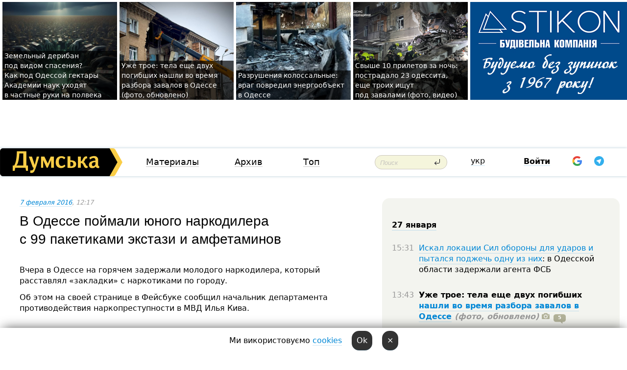

--- FILE ---
content_type: text/html; charset=windows-1251
request_url: https://dumskaya.net/news/v-odesse-poymali-yunogo-narkodilera-s-99-paketik-055013/
body_size: 31051
content:
<!-- yes ads --><!-- 19 0    --><!-- [ 0 ]--><!-- 3 0    --><!-- [ 0 ]--><!-- 7 0    --><!-- [ 0 ]--><!-- 1 0    --><!-- [ 0 ]--><!-- 8 0    --><!-- [ 0 ]--><!-- 6 0    --><!-- [ 0 ]--><!DOCTYPE html PUBLIC "-//W3C//DTD XHTML 1.0 Transitional//EN" "http://www.w3.org/TR/xhtml1/DTD/xhtml1-transitional.dtd">
<html>
<head>
<link rel="alternate" hreflang="ru" href="https://dumskaya.net/news/v-odesse-poymali-yunogo-narkodilera-s-99-paketik-055013/" /><meta http-equiv="Content-Type" content="text/html; charset=windows-1251" />
<title>В&nbsp;Одессе поймали юного наркодилера с&nbsp;99&nbsp;пакетиками экстази и&nbsp;амфетаминов  | Новости Одессы</title>
<meta name="Description" content="Вчера в&nbsp;Одессе на&nbsp;горячем задержали молодого наркодилера, который расставлял &laquo;закладки&raquo; с&nbsp;наркотиками по&nbsp;городу." /><meta name="apple-itunes-app" content="app-id=980928710">
<meta name="google-play-app" content="app-id=com.wininteractive.dumskaya">
<meta property="fb:app_id" content="192205030793137" />
<meta name="robots" content="max-image-preview:standard">

<meta http-equiv="X-UA-Compatible" content="IE=edge" />
<meta name="geo.position" content="46.466667;30.733333" />
<meta name="ICBM" content="46.466667, 30.733333" />
<meta name="geo.placename" content="Odessa, Ukraine" />
<meta name="geo.region" content="ua" />
<meta name="google-signin-client_id" content="192778080836-sl2lvtcv4ptsj6cgpp99iq5cgldh1bmq.apps.googleusercontent.com">
 <link rel="stylesheet" type="text/css" href="/css/main28.css?5" media="screen" />

<link rel="stylesheet" type="text/css" href="/css/print.css" media="print" />




<!--[if IE]>
<link rel="stylesheet" type="text/css" href="/css/ie.css"  media="screen"/>
<![endif]-->
<link rel="SHORTCUT ICON" href="/i3/favicon.png" />



<!-- Google tag (gtag.js) 
<script async src="https://www.googletagmanager.com/gtag/js?id=G-2EMXL010BL"></script>
<script>
  window.dataLayer = window.dataLayer || [];
  function gtag(){dataLayer.push(arguments);}
  gtag('js', new Date());

  gtag('config', 'G-2EMXL010BL');
</script>


<script async src="https://securepubads.g.doubleclick.net/tag/js/gpt.js"></script>
-->


<script src="/js/simplelightbox-master/dist/simple-lightbox.js?v2.14.0"></script>
<link rel="stylesheet" href="/js/simplelightbox-master/dist/simple-lightbox.css?v2.14.0" /><meta property="og:url" content="https://dumskaya.net/news/v-odesse-poymali-yunogo-narkodilera-s-99-paketik-055013/" />
<meta property="og:title" content="В&nbsp;Одессе поймали юного наркодилера с&nbsp;99&nbsp;пакетиками экстази и&nbsp;амфетаминов" />
<meta property="og:type" content="article" />
<script>

  window.googletag = window.googletag || {cmd: []};
  googletag.cmd.push(function() {
    googletag.defineSlot('/22908122590,22969254535/dumskaya.net_desktop_article_bottom', [728, 90], 'div-gpt-ad-1696932866002-0').addService(googletag.pubads());
    googletag.pubads().enableSingleRequest();
    googletag.enableServices();
  });

window.googletag = window.googletag || {cmd: []};
googletag.cmd.push(function() {
googletag.defineSlot('/22908122590,22969254535/dumskaya.net_desktop_article_right_1', [[160, 600], [300, 250], [300, 600]], 'div-gpt-ad-1695373137563-0').addService(googletag.pubads());
googletag.pubads().enableSingleRequest();
googletag.enableServices();
});
</script>
<script>
window.googletag = window.googletag || {cmd: []};
googletag.cmd.push(function() {
googletag.defineSlot('/22908122590,22969254535/dumskaya.net_desktop_article_right_2', [[300, 250], [160, 600], [300, 600]], 'div-gpt-ad-1695373508230-0').addService(googletag.pubads());
googletag.pubads().enableSingleRequest();
googletag.enableServices();
});
</script>

<div id="fb-root"></div>
<script>(function(d, s, id) {
  var js, fjs = d.getElementsByTagName(s)[0];
  if (d.getElementById(id)) return;
  js = d.createElement(s); js.id = id;
  js.src = "//connect.facebook.net/ru_RU/all.js#xfbml=1&appId=192205030793137";
  fjs.parentNode.insertBefore(js, fjs);
}(document, 'script', 'facebook-jssdk'));</script><script type="text/javascript" src="/js/main5.js?3"></script>
 	
<link rel="image_src" href="http://dumskaya.net/pics/fb/rub21edpicturepicture_59694344140570_61942.jpg" />
<meta property="og:image" content="http://dumskaya.net/pics/fb/rub21edpicturepicture_59694344140570_61942.jpg"/><script type="text/javascript" src="/js/swfobject.js"></script>
<!--<script type="text/javascript" src="/js/adriver.core.2.js"></script>-->
<script src="https://apis.google.com/js/platform.js" async defer></script>


<!-- Meta Pixel Code -->
<script>
  !function(f,b,e,v,n,t,s)
  {if(f.fbq)return;n=f.fbq=function(){n.callMethod?
  n.callMethod.apply(n,arguments):n.queue.push(arguments)};
  if(!f._fbq)f._fbq=n;n.push=n;n.loaded=!0;n.version='2.0';
  n.queue=[];t=b.createElement(e);t.async=!0;
  t.src=v;s=b.getElementsByTagName(e)[0];
  s.parentNode.insertBefore(t,s)}(window, document,'script',
  'https://connect.facebook.net/en_US/fbevents.js');
  fbq('init', '194518193344446');
  fbq('track', 'PageView');
</script>
<noscript><img height="1" width="1" style="display:none"
  src="https://www.facebook.com/tr?id=194518193344446&ev=PageView&noscript=1"
/></noscript>
<!-- End Meta Pixel Code -->


</head>




<body onload="" >

<header>

<noindex class=counter>
</noindex>

<div id=tops style='max-width:100%; width:100%;'>
<a name=top></a>

<!-- 2 3    --><!-- banner 1179 ЗАРС_ПК: priority: 2 shows:0<Br> --><!-- banner 1165 зезман2: priority: 1 shows:0<Br> --><!-- banner 1181 брендинг: priority: 1 shows:0<Br> --><!-- [ 2 ]--><table width=100% style='margin-top:3px;'><tr>
<td>


<table class=topstable style='width:100%; max-width:100%'><tr>
<td style='width:3px;'>&nbsp;</td>



<td class=tops style='background: url(/pics/b8/49756newsvideopic_zemelnyy-deriban-pod-vidom-spaseniya1769426648190090.JPG) no-repeat; 
background-position: center top; background-size:cover; text-indent:0; padding:0 ;height:200px; vertical-align:bottom; ; cursor: pointer;' onclick="window.location='/news/zemelnyy-deriban-pod-vidom-spaseniya-190090/';">
<div style='margin-left:4px; margin-right:4px; box-shadow: 4px 0 0 rgba(0,0,0,0.7), -4px 0 0 rgba(0,0,0,0.7); background:rgba(0,0,0,0.7);'><a href=/news/zemelnyy-deriban-pod-vidom-spaseniya-190090/ style='text-indent:0; color:#fff; font-size:14px;
   display: inline; margin-bottom:0; line-height:20px; border: none; text-decoration: none;'>Земельный дерибан под&nbsp;видом спасения? Как&nbsp;под&nbsp;Одессой гектары Академии наук уходят в&nbsp;частные руки на&nbsp;полвека </a></div>
</td>
<td style='width:3px;'>&nbsp;</td>
<td class=tops style='background: url(/pics/b1/79760newsvideopic_uzhe-dvoe-telo-eshche-odnogo-pogibshego-nashli-v1769514191190115.jpg) no-repeat; 
background-position: center top; background-size:cover; text-indent:0; padding:0 ;height:200px; vertical-align:bottom; ; cursor: pointer;' onclick="window.location='/news/uzhe-dvoe-telo-eshche-odnogo-pogibshego-nashli-v-190115/';">
<div style='margin-left:4px; margin-right:4px; box-shadow: 4px 0 0 rgba(0,0,0,0.7), -4px 0 0 rgba(0,0,0,0.7); background:rgba(0,0,0,0.7);'><a href=/news/uzhe-dvoe-telo-eshche-odnogo-pogibshego-nashli-v-190115/ style='text-indent:0; color:#fff; font-size:14px;
   display: inline; margin-bottom:0; line-height:20px; border: none; text-decoration: none;'>Уже&nbsp;трое: тела еще&nbsp;двух погибших нашли во&nbsp;время разбора завалов в&nbsp;Одессе (фото, обновлено) </a></div>
</td>
<td style='width:3px;'>&nbsp;</td>
<td class=tops style='background: url(/pics/b6/newsvideopic_razrusheniya-kolossalnye-vrag-povredil-energoobe190110_39677.jpg) no-repeat; 
background-position: center top; background-size:cover; text-indent:0; padding:0 ;height:200px; vertical-align:bottom; ; cursor: pointer;' onclick="window.location='/news/razrusheniya-kolossalnye-vrag-povredil-energoobe-190110/';">
<div style='margin-left:4px; margin-right:4px; box-shadow: 4px 0 0 rgba(0,0,0,0.7), -4px 0 0 rgba(0,0,0,0.7); background:rgba(0,0,0,0.7);'><a href=/news/razrusheniya-kolossalnye-vrag-povredil-energoobe-190110/ style='text-indent:0; color:#fff; font-size:14px;
   display: inline; margin-bottom:0; line-height:20px; border: none; text-decoration: none;'>Разрушения колоссальные: враг повредил энергообъект в&nbsp;Одессе </a></div>
</td>
<td style='width:3px;'>&nbsp;</td>
<td class=tops style='background: url(/pics/c0/picturepicture_1769495781673206591769496200464682.jpg) no-repeat; 
background-position: center top; background-size:cover; text-indent:0; padding:0 ;height:200px; vertical-align:bottom; ; cursor: pointer;' onclick="window.location='/news/svyshe-10-priletov-za-noch-postradalo-22-odessit-190106/';">
<div style='margin-left:4px; margin-right:4px; box-shadow: 4px 0 0 rgba(0,0,0,0.7), -4px 0 0 rgba(0,0,0,0.7); background:rgba(0,0,0,0.7);'><a href=/news/svyshe-10-priletov-za-noch-postradalo-22-odessit-190106/ style='text-indent:0; color:#fff; font-size:14px;
   display: inline; margin-bottom:0; line-height:20px; border: none; text-decoration: none;'>Свыше 10&nbsp;прилетов за&nbsp;ночь: пострадало 23&nbsp;одессита, еще&nbsp;троих ищут под&nbsp;завалами (фото, видео) </a></div>
</td>
<td style='width:3px;'>&nbsp;</td>
</tr></table>

</td>




<td height=214 width=304>
<!--!2--><!--ban2--> <noindex><a href=/ad//click/?ban=1181 target=_blank rel=nofollow class=nobo style='border:none'><img  class=nobo  src=/banner/brending/ alt='брендинг' ></a><br></noindex> <!--]ban2-->
</td>

</tr></table></div>


<nav id=nav class=nav> <!-- ng 18px -->
<div id=menuitems style='background-color:#fff;'>

<div class=logocell><a href=/ title='Думская - новости Одессы, анализ одесской политики. Интересные новости в Одессе 
 и аналитические статьи.' style='height:57px;font-size:0; border:none;'><img src=/i/logoua.png 
alt='Думская - новости Одессы, анализ одесской политики. 
Интересные новости в Одессе и аналитические статьи.' style='display:inline-block;height:57px;'>
</a></div>
<div class=rightcell>  <!-- right cell -->
<div class=innertable>  <!-- inner table -->

<!-- menu cell -->
<div class=cell2pc></div>
<div class=menuitemscell>

<!-- menu table-->
<div class=menutable> 
<div style='display: table-cell; width:26%; text-align:left;'><a title='...... .. ......' href=/articles/ class=menuitem>Материалы</a></div><div style='display: table-cell; width:25%;'><a class=menuitemsel title='Архив' href=/allnews/>Архив</a></div><div style='display: table-cell; width:23%;'><a title='Найбільш популярні новини Одеси за тиждень' href=/topweek/ class=menuitem>Топ</a></div></div>
</div>
<!--<div class=cell2pc></div>-->
<!--<div class=cellline></div>-->
<!-- search cell -->
<div class=cellsearch>
<form class=searchform action=/search/// method=get style=''><div style='position:relative; width:100%'>
<input id=first class=searchinp type=text name=query placeholder='Поиск' 
onfocus="this.placeholder = ''" onblur="this.placeholder = 'Поиск'" >
<input type=image src=/i/enter.png class=searchgo>
</div></form></div>
<!--<div class=cellline></div>-->
<div style='display: table-cell; width:6%;'><div style='padding-top:15px;'><a style='color:#000' href=/setlang/ua/>укр</a></div> </div>
<script>
function showuserinfo()
{ 
 g('userinfo').className="userinfovisible";
 document.body.addEventListener('click', boxCloser, false);
}

function hideuserinfo()
{ 
 g('userinfo').className="userinfohidden";
 document.body.removeEventListener('click', boxCloser, false);
}

var last=0;

function ts()
{
 return new Date().getTime()/1000;
}

function shownewcomments()
{ 
 if (ts()-last<0.1) return;
 document.body.addEventListener('click', boxCloser, false);
 g('newcomments').className="newcommentsvisible";
 g('newcomments').style.display='block';
 g('nclink').href="javascript:hidenewcomments()";
 last=ts();
}

function hidenewcomments()
{ 
 if (ts()-last<0.1) return;
 document.body.removeEventListener('click', boxCloser, false);
 g('newcomments').className="newcommentshidden";
 g('newcomments').style.display='none';
 g('nclink').href="javascript:shownewcomments()";
 last=ts();
}


function boxCloser(e)
{
//alert(e.target.id);
  if (e.target.id != 'userinfo' && e.target.id != 'newcomments' && e.target.id != 'login' && e.target.id != 'psw')
  {
    hideuserinfo();
    hidenewcomments();
  }
}  

window.onscroll = function() {
t=window.pageYOffset;
 if (t>302){
 g('nav').className='navfixed';
 document.getElementsByTagName("BODY")[0].style.marginTop='141px';
 document.getElementById("newcomments").style.top='57px';
}
else
{
 g('nav').className='nav';
 document.getElementsByTagName("BODY")[0].style.marginTop='0';
 document.getElementById("newcomments").style.top='360px';
}
}

</script>
<!--<div class=cell2pc></div>-->
<div class=celluser style='text-align: center;'>
<div class=cellnouser style='height:30px; width:335px; vertical-align:middle; text-align:center;'><div class=cell1user style='text-align:center; margin:0 auto;'>
<div style='display: inline-block;position: relative;'>
<div style='display: inline-block;'>
<a href=javascript:showuserinfo()  id=pp
 style='color:#000;text-decoration:none;margin-left:0;display:inline-block;line-height:16px;'><b>Войти</b></a><script>

  function urlencode( s )
   {
      return encodeURIComponent( s );
   }


function authInfo(data) {
uid=data.session.user.id;
first_name=data.session.user.first_name;
last_name=data.session.user.last_name;
hash="expire="+data.session.expire+"&mid"+data.session.mid+"&secret="+data.session.secret+"&sid="+data.session.sid+"&sig="+data.session.sig;
window.location="/vkreg///"+urlencode(uid)+"/?returnurl="+urlencode(window.location.href)+"&name="+urlencode(first_name)+" "+urlencode(last_name)+"&hash="+urlencode(hash);
}

</script>
<!--<img src=/i3/fb-login.gif id=zz onclick="FB.login( registerfb(), {scope: 'email'})  " style='margin-left:20px;padding-bottom:3px;vertical-align:middle;cursor:pointer;width:20px;height:20px;'>
-->

      <script>


var accessToken='';

function registerfb()
{
FB.api('/me', function(response) {

FB.getLoginStatus(function(response) {
 accessToken=response.authResponse.accessToken;
});
var name= response.name;
var email= response.email;
var id= response.id; 
var link= response.link;
var public_key = accessToken;
window.location="/fbreg///?fbid="+urlencode(id)+"&fbname="+urlencode(name)+"&fburl="+urlencode('/news/v-odesse-poymali-yunogo-narkodilera-s-99-paketik-055013///')+"&fbemail="+urlencode(email)+"&key="+urlencode(public_key);
});
}
        window.fbAsyncInit = function() {
          FB.init({
            appId      : '192205030793137',
            version    : 'v3.2',
            status     : true, 
            cookie     : true,
            xfbml      : true,
            oauth      : true,
          });
        };
        (function(d){
           var js, id = 'facebook-jssdk'; if (d.getElementById(id)) {return;}
           js = d.createElement('script'); js.id = id; js.async = true;
           js.src = "//connect.facebook.net/en_US/sdk.js";
           d.getElementsByTagName('head')[0].appendChild(js);
         }(document));
      </script>

<div  style='display:inline-block; padding-left:15px;vertical-align:middle;' id=fblog>  <div id="fb-root"></div>
<div class="fb-login-button" on-login="registerfb()" data-scope="email">&rarr;</div></div>

<div class="g-signin2" data-onsuccess="onSignIn" id=gbtn style='display:none;'></div>



<form id=gform2 method=post action="/googlereg/" style='display:none;'>
<input type=hidden name=gid id=gid2>
<input type=hidden name=nickname id=nickname2>
<input type=hidden name=email id=email2>
<input type=hidden name=pic id=pic2>
<input type=hidden name=backurl value="/news/v-odesse-poymali-yunogo-narkodilera-s-99-paketik-055013///">
</form>

<div id=tgbtn style='display:none;'><script async src="https://telegram.org/js/telegram-widget.js?22" data-telegram-login="dumskayalogin_bot" data-size="small" data-auth-url="https://dumskaya.net/telegram//login/" data-request-access="write"></script>
</div>


<script>
function onSignIn(googleUser)
{
 var profile = googleUser.getBasicProfile();
 g('gid2').value=profile.getId();
 g('nickname2').value=profile.getName();
 g('email2').value=profile.getEmail();
 g('pic2').value=profile.getImageUrl();
 g('gform2').submit();
}

function z()
{
show('gbtn');
hide('xx');
hide('zz');
hide('tg');
hide('fblog');
hide('pp');
}

function tg()
{
show('tgbtn');
hide('xx');
hide('zz');
hide('fblog');
hide('tg');
hide('pp');
}

</script>

<img src=/i3/google.png id=xx onclick="z();" 
style='margin-left:20px;padding-bottom:3px;vertical-align:middle;cursor:pointer;width:20px;height:20px;'>

<img src=/i/telegram.png id=tg onclick="tg();" 
style='margin-left:20px;padding-bottom:3px;vertical-align:middle;cursor:pointer;width:20px;height:20px;'>
</div>
<div id=userinfo class=userinfohidden style='position:absolute;width:250px;left:-90px;'><div style='padding:20px;' >
<center ><b>Войти</b></center><br>
<form action=/enter/ method=post>
<input type=hidden id=turing name=turing value=43>
<script>
 document.getElementById('turing').value='42';
</script>
<input type=hidden name=backurl value=''>

<table id=userinfo1>
<tr><td width=150 style='padding-top:3px;'>E-mail<br><br> </td><td> 
<input type=text id=login name=login value='' class=inp17>  </td></tr>
<tr><td style='padding-top:3px;'>Пароль<br><br></td><td> <input type=password id=psw name=password class=inp17>  </td></tr>
</tr>



<tr><td></td>  <td align=right><input name=submitbutton type=submit value='Войти' style=';width:90px; display:block;'>
</td><td> 

</table>
</form>
<Br><a href=/register/>Регистрация</a><br><a href=/skleroz/>Восстановление пароля</a>
</div>
</div>
</div>
</div>
</div>


<div id=newcomments class=newcommentshidden><div style='padding:8px;font-size:13px; font-weight:bold;'> Новые комментарии:</div></div>
</div>

</div><!-- inner table -->
</div> <!-- right cell -->
</div> <!-- menuitems -->

</nav>

</header>
<br>



<div class=content>
<script type="text/javascript">

AJAX2("/ajaxcounter///?page=055013&pclass=20&mob=0");

  
document.onkeydown = NavigateThrough;
function NavigateThrough (event)
    {
    if (!document.getElementById) return;
    if (window.event) event = window.event;
	if (event.ctrlKey && ((event.keyCode == 0xA)||(event.keyCode == 0xD)) )
	    {
var x = window.getSelection();
var z = x.anchorNode.parentNode;
var t= z.innerText;
//alert();

var sel = window.getSelection().toString();
sel=sel.replace("&nbsp;", " ");
t=t.replace("&nbsp;", " ");
          
sel=sel.replace(/\u00A0/g, " ");
t=t.replace(/\u00A0/g, " ");
//alert(t);
AJAX("/news/v-odesse-poymali-yunogo-narkodilera-s-99-paketik-055013/ctrlenter/",encodeURI(sel+"///"+t));
alert("Информация про ошибку отправлена в редакцию! Спасибо за помощь");
           }
    }
</script>
<img src="/ajaxcounter///?page=055013&pclass=20&mob=0" width=1 height=1 style='visibility:none'>


<Br><Br>
  
<link rel="canonical" href="https://dumskaya.net/news/v-odesse-poymali-yunogo-narkodilera-s-99-paketik-055013/" />

<table width=100% style='max-width:1600px;'><tr>

<td class=newscol style='padding-right:20px; border:0; background: #fff;' rowspan=2>

<div style='max-width:700px; margin: 0 auto; font-size:16px; background:#fff;'>




    


<div style='color:#999; font-size:13px;'><i><a href=/allnews///2016/02/7/>7 февраля 2016</a>, 12:17</i>  &nbsp;&nbsp;  </div>



<div style='height:10px;'></div>

<h1>В&nbsp;Одессе поймали юного наркодилера с&nbsp;99&nbsp;пакетиками экстази и&nbsp;амфетаминов</h1>

<br>

   







</div></div>


<script>

function photovote(id)
{
 AJAX("/index.php?class=29&id="+id+"&settemplate=vote");
}

</script>


<style>
#textdiv
{
 max-width:700px;
margin: 0 auto;
margin-bottom:10px;
}
</style>

<div id=textdiv style=' background:#fff;padding-left:20px; padding-right:20px; '>

  
<p>Вчера в&nbsp;Одессе на&nbsp;горячем задержали молодого наркодилера, который расставлял &laquo;закладки&raquo; с&nbsp;наркотиками по&nbsp;городу.</p><p>Об этом на&nbsp;своей странице в&nbsp;Фейсбуке сообщил начальник департамента противодействия наркопреступности в&nbsp;МВД&nbsp;Илья Кива.</p>




</div>



<div style='background:#fff;'>
<br>
<div id=pic140570 style=' width:100%;'><a href=/pics/b5/picturepicture_59694344140570_61942.jpg data-lightbox='aa' rel='lightbox[1]' title=''  class=gallery><img src=/pics/b5/picturepicture_59694344140570_61942.jpg alt='' style='width:100%;'></a><Br> </div><br>
</div>



<div id=textdiv style=' background:#fff; padding-left:20px; padding-right:20px;'>

<p>&laquo;Только что&nbsp;в&nbsp;Одессе задержан молодой барыга, который раскладывал &laquo;закладки&raquo; с&nbsp;амфетамином, солями и&nbsp;экстази. Данные психотропные вещества через указанные на&nbsp;заборах и&nbsp;зданиях города номера телефона мог&nbsp;приобрести любой желающий подросток. Общее количество 99&nbsp;пакетов которые должны были сегодня попасть к&nbsp;потребителям. Кроме уголовной ответственности его&nbsp;ждет и&nbsp;&laquo;внесудебное наказание&raquo;, а&nbsp;именно: встреча с&nbsp;родителями парня, который покончил в&nbsp;прошлом году самоубийством после употребления данных миксов&raquo;,- написал Илья Кива. </p>&nbsp;<script>
</script><br>

 <b>СМЕРТЬ РОССИЙСКИМ ОККУПАНТАМ!</b>  
<br>


<!-- -->




</div>
<div id=pic140567 style=' margin:0 auto; text-align:center; max-width:100%'><a href=/pics/b9/picturepicture_89529073140567_23032.jpg data-lightbox='aa' rel='lightbox[1]' title=''  class=gallery><img src=/pics/b9/picturepicture_89529073140567_23032.jpg alt='' style='margin:0 auto; text-align:center; max-width:100%'></a><Br> </div><br><div id=pic140568 style=' margin:0 auto; text-align:center; max-width:100%'><a href=/pics/b2/picturepicture_53004028140568_5932.jpg data-lightbox='aa' rel='lightbox[1]' title=''  class=gallery><img src=/pics/b2/picturepicture_53004028140568_5932.jpg alt='' style='margin:0 auto; text-align:center; max-width:100%'></a><Br> </div><br><div id=pic140569 style=' margin:0 auto; text-align:center; max-width:100%'><a href=/pics/b4/picturepicture_89076264140569_81492.jpg data-lightbox='aa' rel='lightbox[1]' title=''  class=gallery><img src=/pics/b4/picturepicture_89076264140569_81492.jpg alt='' style='margin:0 auto; text-align:center; max-width:100%'></a><Br> </div><br>

<div style='max-width:700px; margin: 0 auto; font-size:16px; '>
<div style='background:#fff;'>






                                 
                                   





 <!--!19-->

<script>
  setTimeout("AJAX('/ad//ajaxsaveview/?place=1');",5000);
</script>










</div></div>


  

<br><br>
<span style='color:#bbb'>Заметили ошибку? Выделяйте слова с ошибкой и нажимайте control-enter<br></span>
<div class=hideprint>
<br>

 








<div style='background:#fff;'>

<table><tr>
<!--<td width=75>
<NOINDEX><a href="http://twitter.com/share" class="twitter-share-button" data-text="В&nbsp;Одессе поймали юного наркодилера с&nbsp;99&nbsp;пакетиками экстази и&nbsp;амфетаминов #odessa" data-count="horizontal" data-via="dumskaya_net">Tweet</a><script type="text/javascript" src="https://platform.twitter.com/widgets.js"></script></NOINDEX>
</td>-->


<td width=180 align=left>
<NOINDEX>

<div class="fb-like" data-href="https://dumskaya.net/news/v-odesse-poymali-yunogo-narkodilera-s-99-paketik-055013/" data-send="false" data-layout="button_count" data-width="150" data-show-faces="true" data-action="recommend" data-font="tahoma"></div>
</NOINDEX>
</td>
<Td>
 <a href=#top>Наверх &uarr;</a>
</td>
</tr></table>
</div>
</div>

<div style='background:#fff;'>
<br><div class="line1" style='margin-bottom:7px;'> </div>
<div class=hideprint>


<!--!3-->
</div>
</div>



</div>

<div style='display:'>




<div style='display: inline-block; vertical-align:top'>
<br><br><!--!7-->
</div>

<div style='height:7px;'></div>
</div>
<div class=hideprint>
<div class=line1> </div>



<div style='display:; background:#fff'>




<script>
function comform(id)
{
var t='<br><form action=/comment/'+id+'/addcomment// method=post id=f'+id+' style=display:inline onsubmit="return socialsubmit('+id+')">';
t+='<input type=hidden name=returnurl value="/news/v-odesse-poymali-yunogo-narkodilera-s-99-paketik-055013///">';
t+='<textarea name=comment class=sendtextbig id=text'+id+'></textarea><div style="display:none; padding:5px; background:#eee;" id=putpic'+id+'>Адрес картинки в интернете: <input type=text name=picsource style="width:400px" id=putpicsrc'+id+'></div><input type=submit value="Ответить" name=ans><input type=button value="Вставить картинку" onclick=putpic('+id+') id=putpicbtn'+id+'><Br></form> ';
x=g('comm'+id);
x.innerHTML=t;
g('text'+id).focus();
}

function unhidecom(id)
{
 hide('hidlink'+id);
 show('hidden'+id);
}
</script>


<a name=comments> </a> <!--<B>Комментарии:</b> 
<br> --> <br> 



<script>

var setid=0;
var txt0='';

function ReplaceAll(Source,stringToFind,stringToReplace){
  var temp = Source;
    var index = temp.indexOf(stringToFind);
        while(index != -1){
            temp = temp.replace(stringToFind,stringToReplace);
            index = temp.indexOf(stringToFind);
        }
        return temp;
}

function save(id)
{
 txt= g('ed'+id).value;
 txt=ReplaceAll(txt,".","&#46;");
 txt=encodeURIComponent(txt);
//alert(txt);
 AJAX("/comment//saveedit/"+id+"/"+ txt +"/");
}

function cancel(id)
{
 g('ctxt'+id).innerHTML=txt0;
 show('edlink'+id);
}

function editcom(id)
{
 hide('edlink'+id);
 txt0=g('ctxt'+id).innerHTML;
 txt=ReplaceAll(txt0,"<br>",String.fromCharCode(10));
 txt=ReplaceAll(txt,"&laquo;",'"');
 txt=ReplaceAll(txt,"&raquo;",'"');
 txt=ReplaceAll(txt,"&nbsp;",' ');
 txt=ReplaceAll(txt,"&mdash;",'-');

 txt=ReplaceAll(txt,"Сохранить изменения Отмена",'');


 txt=ReplaceAll(txt,"«",'"');
 txt=ReplaceAll(txt,"»",'"');

 txt=ReplaceAll(txt,"https://www.youtube.com/embed/", ">https://www.youtube.com/watch?v=");
 txt=ReplaceAll(txt,'" frameborder=','<');

 txt=txt.replace(/(<([^>]+)>)/ig,"");
 g('ctxt'+id).innerHTML="<textarea id=ed"+id+" style='width:400px; height:200px;'>"+txt+"</textarea><br><button onclick=save("+id+") style='padding:5px;'>Сохранить изменения</button> <button onclick=cancel("+id+") style='padding:5px;'>Отмена</button>";
}


function win2utf(s)
{
 var t='';
   for(var i=0; i<s.length; i++)
    {
       c=s[i].charCodeAt(0);
       if (c<=127 || c>255) {t+=String.fromCharCode(c); continue; }
       if (c>=192 && c<=207)    {t+=String.fromCharCode(208)+'"'. String.fromCharCode(c-48); continue; }
       if (c>=208 && c<=239) {t+=String.fromCharCode(208)+String.fromCharCode(c-48); continue; }
       if (c>=240 && c<=255) {t+=String.fromCharCode(209)+String.fromCharCode(c-112); continue; }
       if (c==184) { t+=String.fromCharCode(209)+String.fromCharCode(209); continue; };
            if (c==168) { t+=String.fromCharCode(208)+String.fromCharCode(129);  continue; };
            if (c==184) { t+=String.fromCharCode(209)+String.fromCharCode(145); continue; };
            if (c==168) { t+=String.fromCharCode(208)+String.fromCharCode(129); continue; };
            if (c==179) { t+=String.fromCharCode(209)+String.fromCharCode(150); continue; };
            if (c==178) { t+=String.fromCharCode(208)+String.fromCharCode(134); continue; };
            if (c==191) { t+=String.fromCharCode(209)+String.fromCharCode(151); continue; };
            if (c==175) { t+=String.fromCharCode(208)+String.fromCharCode(135); continue; };
            if (c==186) { t+=String.fromCharCode(209)+String.fromCharCode(148); continue; };
            if (c==170) { t+=String.fromCharCode(208)+String.fromCharCode(132); continue; };
            if (c==180) { t+=String.fromCharCode(210)+String.fromCharCode(145); continue; };
            if (c==165) { t+=String.fromCharCode(210)+String.fromCharCode(144); continue; };
            if (c==184) { t+=String.fromCharCode(209)+String.fromCharCode(145); continue; };
   }
   return t;
}



function socialsubmit(id)
{
 
 
 if (!stop) g('f'+id).submit();
}


function showthread(id)
{
 hide('show'+id);
 show('data'+id);
}

function putpic(id)
{
 show('putpic'+id);
 g('putpicsrc'+id).focus();
 hide('putpicbtn'+id);
}

function admindel(id)
{
 AJAX("/index.php?class=27&id="+id+"&delcom=1");
}

function adminhide(id)
{
 AJAX("/index.php?class=27&id="+id+"&delcom=5");
}

function adminshow(id)
{
 AJAX("/index.php?class=27&id="+id+"&delcom=6");
}


function checkpic(id)
{
 var pic=g('compic'+id);

 if (pic.width>2200 || pic.height>2200)
 {
  pic.src='';
  pic.height=0;
  pic.width=0;
 }
else
{
 if (pic.width>900)
  pic.width=600;
 else
 if (pic.height>600) pic.height=600;
}
}


</script>



<div style="display:none;"><div class=comansd></div></div><div><a name=comment1876704></a>
 <div class=pb10  id=hidden1876704  >
<table><tr><td class=comtd1><a href=/user/signature/ title='signature' style='border-bottom: none;'><img width=75 height=75 src=/pics/auserpic.gif alt='signature' style='-webkit-border-radius: 38px; -moz-border-radius: 38px; border-radius: 38px;'></a></td><td cla1ss=comtd2>
<div style='background-color:#eee; border-radius:15px; padding:15px; color :#000; '>

<div style='min-height:25px;'><a href=/user/signature/ class=user>signature</a>   &nbsp; <img src=/i/flags/od.gif alt='страна по ip - od'> <a href=/news/v-odesse-poymali-yunogo-narkodilera-s-99-paketik-055013/#comment1876704 class=comdate>7 февраля 2016, 12:29</a> &nbsp;   &nbsp; <span id=q1876704>+17</span> &nbsp;  &nbsp;&nbsp;&nbsp; </div>
 <div id=ctxt1876704>расстрелять&#133а эту&nbsp;фигню утилизировать, что&nbsp;бы&nbsp;не&nbsp;пошла в&nbsp;оборот.</div>
</div> 
&nbsp;&nbsp; <a class=comans href=javascript:comform(1876704)>Ответить</a> &nbsp;&nbsp;&nbsp;  

 <div id=comm1876704></div>

</td></tr></table>

</div><div class=comansd><div><a name=comment1876883></a>
 <div class=pb10  id=hidden1876883  >
<table><tr><td class=comtd1><a href=/user/pir-yur/ title='pir yur' style='border-bottom: none;'><img width=75 height=75 src=/pics/auserpics/userpic60407.jpg alt='pir yur' style='-webkit-border-radius: 38px; -moz-border-radius: 38px; border-radius: 38px;'></a></td><td cla1ss=comtd2>
<div style='background-color:#eee; border-radius:15px; padding:15px; color :#000; '>

<div style='min-height:25px;'><a href=/user/pir-yur/ class=user>pir yur</a>    <a href=/news/v-odesse-poymali-yunogo-narkodilera-s-99-paketik-055013/#comment1876883 class=comdate>7 февраля 2016, 16:42</a> &nbsp;   &nbsp; <span id=q1876883>+13</span> &nbsp;  &nbsp;&nbsp;&nbsp; </div>
 <div id=ctxt1876883>А&nbsp;может заставить его&nbsp;все&nbsp;это&nbsp;употребить по&nbsp;назначению? Чтобы другим не&nbsp;повадно было?</div>
</div> 
&nbsp;&nbsp; <a class=comans href=javascript:comform(1876883)>Ответить</a> &nbsp;&nbsp;&nbsp;  

 <div id=comm1876883></div>

</td></tr></table>

</div><div class=comansd><div id=show1877100 style='margin-left:70px;'><a href=javascript:showthread(1877100)><b>2 ответа &rarr;</b></a><br></div> <div id=data1877100 style='padding:5px;border:2px solid #ddd; display:none;'> <div><a name=comment1877100></a>
 <div class=pb10  id=hidden1877100  >
<table><tr><td class=comtd1><a href=/user/nefritovyj-stebelek/ title='Нефритовый Стебелёк' style='border-bottom: none;'><img width=75 height=75 src=/pics/auserpics/userpic65360.jpg alt='Нефритовый Стебелёк' style='-webkit-border-radius: 38px; -moz-border-radius: 38px; border-radius: 38px;'></a></td><td cla1ss=comtd2>
<div style='background-color:#eee; border-radius:15px; padding:15px; color :#000; '>

<div style='min-height:25px;'><a href=/user/nefritovyj-stebelek/ class=user>Нефритовый Стебелёк</a>    <a href=/news/v-odesse-poymali-yunogo-narkodilera-s-99-paketik-055013/#comment1877100 class=comdate>8 февраля 2016, 01:27</a> &nbsp;   &nbsp; <span id=q1877100>0</span> &nbsp;  &nbsp;&nbsp;&nbsp; </div>
 <div id=ctxt1877100>Вот, скоро лёгкие вещества легализуют, тогда и можно.</div>
</div> 
&nbsp;&nbsp; <a class=comans href=javascript:comform(1877100)>Ответить</a> &nbsp;&nbsp;&nbsp;  

 <div id=comm1877100></div>

</td></tr></table>

</div><div class=comansd><div><a name=comment1877330></a>
 <div class=pb10  id=hidden1877330  >
<table><tr><td class=comtd1><a href=/user/agnostik/ title='Агностик' style='border-bottom: none;'><img width=75 height=75 src=/pics/a7/userpic39508.gif alt='Агностик' style='-webkit-border-radius: 38px; -moz-border-radius: 38px; border-radius: 38px;'></a></td><td cla1ss=comtd2>
<div style='background-color:#eee; border-radius:15px; padding:15px; color :#000; '>

<div style='min-height:25px;'><a href=/user/agnostik/ class=user>Агностик</a>   &nbsp; <img src=/i/flags/od.gif alt='страна по ip - od'> <a href=/news/v-odesse-poymali-yunogo-narkodilera-s-99-paketik-055013/#comment1877330 class=comdate>8 февраля 2016, 14:31</a> &nbsp;   &nbsp; <span id=q1877330>+3</span> &nbsp;  &nbsp;&nbsp;&nbsp; </div>
 <div id=ctxt1877330>Стебельку, 01:27<br><br>Вы, пардон, &#34;экстази&#34; и&nbsp;амфетамин к&nbsp;&#34;лёгким&#34; веществам отнесли? 0_о&nbsp;Я&nbsp;тогда боюсь представить, что&nbsp;для&nbsp;Вас&nbsp;&#34;тяжёлые вещества&#34;&#133</div>
</div> 
&nbsp;&nbsp; <a class=comans href=javascript:comform(1877330)>Ответить</a> &nbsp;&nbsp;&nbsp;  

 <div id=comm1877330></div>

</td></tr></table>

</div><div class=comansd></div></div></div></div> </div><br></div></div></div></div><div><a name=comment1876711></a>
 <div class=pb10  id=hidden1876711  >
<table><tr><td class=comtd1><a href=/user/vlada2000/ title='vlada2000' style='border-bottom: none;'><img width=75 height=75 src=/pics/auserpics/userpic65799.jpg alt='vlada2000' style='-webkit-border-radius: 38px; -moz-border-radius: 38px; border-radius: 38px;'></a></td><td cla1ss=comtd2>
<div style='background-color:#eee; border-radius:15px; padding:15px; color :#000; '>

<div style='min-height:25px;'><a href=/user/vlada2000/ class=user>vlada2000</a>   &nbsp; <img src=/i/flags/od.gif alt='страна по ip - od'> <a href=/news/v-odesse-poymali-yunogo-narkodilera-s-99-paketik-055013/#comment1876711 class=comdate>7 февраля 2016, 12:37</a> &nbsp;   &nbsp; <span id=q1876711>+14</span> &nbsp;  &nbsp;&nbsp;&nbsp; </div>
 <div id=ctxt1876711>Да&nbsp;уж&#133 Ему&nbsp;же&nbsp;от&nbsp;силы лет&nbsp;18,&nbsp;и&nbsp;такой уже&nbsp;путь себе выбрал. <br>Хотя, как&nbsp;по&nbsp;мне, в&nbsp;этом есть огромная вина родителей, которые попросту не&nbsp;занимались своим сыном&#133 И&nbsp;вот, что&nbsp;&nbsp;выросло&#133</div>
</div> 
&nbsp;&nbsp; <a class=comans href=javascript:comform(1876711)>Ответить</a> &nbsp;&nbsp;&nbsp;  

 <div id=comm1876711></div>

</td></tr></table>

</div><div class=comansd></div></div><div><a name=comment1876714></a>
 <div class=pb10  id=hidden1876714  >
<table><tr><td class=comtd1><a href=/user/gideonsword/ title='GideonSword' style='border-bottom: none;'><img width=75 height=75 src=/pics/auserpics/userpic25802.gif alt='GideonSword' style='-webkit-border-radius: 38px; -moz-border-radius: 38px; border-radius: 38px;'></a></td><td cla1ss=comtd2>
<div style='background-color:#eee; border-radius:15px; padding:15px; color :#000; '>

<div style='min-height:25px;'><a href=/user/gideonsword/ class=user>GideonSword</a>    <a href=/news/v-odesse-poymali-yunogo-narkodilera-s-99-paketik-055013/#comment1876714 class=comdate>7 февраля 2016, 12:40</a> &nbsp;   &nbsp; <span id=q1876714>+13</span> &nbsp;  &nbsp;&nbsp;&nbsp; </div>
 <div id=ctxt1876714>&laquo;Твой дом &mdash; тюрьма&raquo;&#133</div>
</div> 
&nbsp;&nbsp; <a class=comans href=javascript:comform(1876714)>Ответить</a> &nbsp;&nbsp;&nbsp;  

 <div id=comm1876714></div>

</td></tr></table>

</div><div class=comansd></div></div><div><a name=comment1876715></a>
 <div class=pb10  id=hidden1876715  >
<table><tr><td class=comtd1><a href=/user/ekaterina-kovalenko/ title='Екатерина Коваленко' style='border-bottom: none;'><img width=75 height=75 src=/pics/auserpics/userpic65745.jpg alt='Екатерина Коваленко' style='-webkit-border-radius: 38px; -moz-border-radius: 38px; border-radius: 38px;'></a></td><td cla1ss=comtd2>
<div style='background-color:#eee; border-radius:15px; padding:15px; color :#000; '>

<div style='min-height:25px;'><a href=/user/ekaterina-kovalenko/ class=user>Екатерина Коваленко</a>   &nbsp; <img src=/i/flags/od.gif alt='страна по ip - od'> <a href=/news/v-odesse-poymali-yunogo-narkodilera-s-99-paketik-055013/#comment1876715 class=comdate>7 февраля 2016, 12:42</a> &nbsp;   &nbsp; <span id=q1876715>+3</span> &nbsp;  &nbsp;&nbsp;&nbsp; </div>
 <div id=ctxt1876715>да,&nbsp;печальная история. однако, соглашусь &mdash; не&nbsp;встречала людей у&nbsp;которых в&nbsp;семье все&nbsp;хорошо и&nbsp;которые бы&nbsp;вставали &nbsp;на&nbsp;такой путь</div>
</div> 
&nbsp;&nbsp; <a class=comans href=javascript:comform(1876715)>Ответить</a> &nbsp;&nbsp;&nbsp;  

 <div id=comm1876715></div>

</td></tr></table>

</div><div class=comansd><div><a name=comment1876718></a>
 <div class=pb10  id=hidden1876718  >
<table><tr><td class=comtd1><a href=/user/prostoy/ title='prostoy' style='border-bottom: none;'><img width=75 height=75 src=/pics/auserpic.gif alt='prostoy' style='-webkit-border-radius: 38px; -moz-border-radius: 38px; border-radius: 38px;'></a></td><td cla1ss=comtd2>
<div style='background-color:#eee; border-radius:15px; padding:15px; color :#000; '>

<div style='min-height:25px;'><a href=/user/prostoy/ class=user>prostoy</a>    <a href=/news/v-odesse-poymali-yunogo-narkodilera-s-99-paketik-055013/#comment1876718 class=comdate>7 февраля 2016, 12:46</a> &nbsp;   &nbsp; <span id=q1876718>0</span> &nbsp;  &nbsp;&nbsp;&nbsp; </div>
 <div id=ctxt1876718>а&nbsp;99&nbsp;покупателей?им просто скучно и&nbsp;они&nbsp;купят в&nbsp;другом месте или&nbsp;сами нахимичат&#133алкоголь ничем не&nbsp;лучше, кстати&#133</div>
</div> 
&nbsp;&nbsp; <a class=comans href=javascript:comform(1876718)>Ответить</a> &nbsp;&nbsp;&nbsp;  

 <div id=comm1876718></div>

</td></tr></table>

</div><div class=comansd><div id=show1876730 style='margin-left:70px;'><a href=javascript:showthread(1876730)><b>4 ответа &rarr;</b></a><br></div> <div id=data1876730 style='padding:5px;border:2px solid #ddd; display:none;'> <div><a name=comment1876730></a>
 <div class=pb10  id=hidden1876730  >
<table><tr><td class=comtd1><a href=/user/artsef/ title='ArtSef' style='border-bottom: none;'><img width=75 height=75 src=/pics/auserpics/userpic63088.jpg alt='ArtSef' style='-webkit-border-radius: 38px; -moz-border-radius: 38px; border-radius: 38px;'></a></td><td cla1ss=comtd2>
<div style='background-color:#eee; border-radius:15px; padding:15px; color :#000; '>

<div style='min-height:25px;'><a href=/user/artsef/ class=user>ArtSef</a>   &nbsp; <img src=/i/flags/od.gif alt='страна по ip - od'> <a href=/news/v-odesse-poymali-yunogo-narkodilera-s-99-paketik-055013/#comment1876730 class=comdate>7 февраля 2016, 12:51</a> &nbsp;   &nbsp; <span id=q1876730>+6</span> &nbsp;  &nbsp;&nbsp;&nbsp; </div>
 <div id=ctxt1876730>Не надо сравнивать алкоголь и химию!</div>
</div> 
&nbsp;&nbsp; <a class=comans href=javascript:comform(1876730)>Ответить</a> &nbsp;&nbsp;&nbsp;  

 <div id=comm1876730></div>

</td></tr></table>

</div><div class=comansd><div><a name=comment1876744></a>
 <div class=pb10  id=hidden1876744  >
<table><tr><td class=comtd1><a href=/user/prostoy/ title='prostoy' style='border-bottom: none;'><img width=75 height=75 src=/pics/auserpic.gif alt='prostoy' style='-webkit-border-radius: 38px; -moz-border-radius: 38px; border-radius: 38px;'></a></td><td cla1ss=comtd2>
<div style='background-color:#eee; border-radius:15px; padding:15px; color :#000; '>

<div style='min-height:25px;'><a href=/user/prostoy/ class=user>prostoy</a>    <a href=/news/v-odesse-poymali-yunogo-narkodilera-s-99-paketik-055013/#comment1876744 class=comdate>7 февраля 2016, 13:03</a> &nbsp;   &nbsp; <span id=q1876744>+13</span> &nbsp;  &nbsp;&nbsp;&nbsp; </div>
 <div id=ctxt1876744>сейчас даже большинство продуктов- химия,производители которых занимаются геноцидом,но не&nbsp;несут никакой ответственности&#133</div>
</div> 
&nbsp;&nbsp; <a class=comans href=javascript:comform(1876744)>Ответить</a> &nbsp;&nbsp;&nbsp;  

 <div id=comm1876744></div>

</td></tr></table>

</div><div class=comansd><div><a name=comment1876752></a>
 <div class=pb10  id=hidden1876752  >
<table><tr><td class=comtd1><a href=/user/artsef/ title='ArtSef' style='border-bottom: none;'><img width=75 height=75 src=/pics/auserpics/userpic63088.jpg alt='ArtSef' style='-webkit-border-radius: 38px; -moz-border-radius: 38px; border-radius: 38px;'></a></td><td cla1ss=comtd2>
<div style='background-color:#eee; border-radius:15px; padding:15px; color :#000; '>

<div style='min-height:25px;'><a href=/user/artsef/ class=user>ArtSef</a>   &nbsp; <img src=/i/flags/od.gif alt='страна по ip - od'> <a href=/news/v-odesse-poymali-yunogo-narkodilera-s-99-paketik-055013/#comment1876752 class=comdate>7 февраля 2016, 13:12</a> &nbsp;   &nbsp; <span id=q1876752>+10</span> &nbsp;  &nbsp;&nbsp;&nbsp; </div>
 <div id=ctxt1876752>Я&nbsp;надеялся ,что Вы&nbsp;поймёте правильно слово, химия, в&nbsp;данном контексте!!</div>
</div> 
&nbsp;&nbsp; <a class=comans href=javascript:comform(1876752)>Ответить</a> &nbsp;&nbsp;&nbsp;  

 <div id=comm1876752></div>

</td></tr></table>

</div><div class=comansd></div></div></div></div><div><a name=comment1877338></a>
 <div class=pb10  id=hidden1877338  >
<table><tr><td class=comtd1><a href=/user/agnostik/ title='Агностик' style='border-bottom: none;'><img width=75 height=75 src=/pics/a7/userpic39508.gif alt='Агностик' style='-webkit-border-radius: 38px; -moz-border-radius: 38px; border-radius: 38px;'></a></td><td cla1ss=comtd2>
<div style='background-color:#eee; border-radius:15px; padding:15px; color :#000; '>

<div style='min-height:25px;'><a href=/user/agnostik/ class=user>Агностик</a>   &nbsp; <img src=/i/flags/od.gif alt='страна по ip - od'> <a href=/news/v-odesse-poymali-yunogo-narkodilera-s-99-paketik-055013/#comment1877338 class=comdate>8 февраля 2016, 14:35</a> &nbsp;   &nbsp; <span id=q1877338>+3</span> &nbsp;  &nbsp;&nbsp;&nbsp; </div>
 <div id=ctxt1877338>ArtSef, знаете, алкоголь алкоголю рознь. Если Вы&nbsp;о&nbsp;хорошо выдержанном армянском коньяке или&nbsp;качественном токайском &mdash; тогда да.&nbsp;Но&nbsp;тот&nbsp;алкоголь, который можно у&nbsp;нас&nbsp;купить по&nbsp;дешёвке&#133 ей-ей, лучше уж&nbsp;спайсом закинуться, чем&nbsp;эту&nbsp;бурду из&nbsp;опилок употреблять.<br><br>Это, разумеется, в&nbsp;том&nbsp;случае, когда необходимость употребить хоть что-нибудь довлеет.</div>
</div> 
&nbsp;&nbsp; <a class=comans href=javascript:comform(1877338)>Ответить</a> &nbsp;&nbsp;&nbsp;  

 <div id=comm1877338></div>

</td></tr></table>

</div><div class=comansd></div></div></div></div> </div><br></div></div><div><a name=comment1876725></a>
 <div class=pb10  id=hidden1876725  >
<table><tr><td class=comtd1><a href=/user/Korsar_black/ title='Korsar black' style='border-bottom: none;'><img width=75 height=75 src=/pics/a2/userpic4996.jpg alt='Korsar black' style='-webkit-border-radius: 38px; -moz-border-radius: 38px; border-radius: 38px;'></a></td><td cla1ss=comtd2>
<div style='background-color:#eee; border-radius:15px; padding:15px; color :#000; '>

<div style='min-height:25px;'><a href=/user/Korsar_black/ class=user>Korsar black</a>   &nbsp; <img src=/i/flags/od.gif alt='страна по ip - od'> <a href=/news/v-odesse-poymali-yunogo-narkodilera-s-99-paketik-055013/#comment1876725 class=comdate>7 февраля 2016, 12:48</a> &nbsp;   &nbsp; <span id=q1876725>+13</span> &nbsp;  &nbsp;&nbsp;&nbsp; </div>
 <div id=ctxt1876725>Вот&nbsp;как&nbsp;раз&nbsp;деточки из&nbsp;благополучных семей чаще всего этой херней и&nbsp;занимаются. Во-первых &mdash; &#34;круто&#34;.Во-вторых &mdash; если что&nbsp;папик отмажет. Это&nbsp;Вам&nbsp;не&nbsp;доводилось встречать таких. А&nbsp;у&nbsp;нас&nbsp;&mdash; в&nbsp;доме жили. Пока не&nbsp;исчезли втихаря хз&nbsp;куда. Так&nbsp;что&nbsp;&mdash; насмотрелись.</div>
</div> 
&nbsp;&nbsp; <a class=comans href=javascript:comform(1876725)>Ответить</a> &nbsp;&nbsp;&nbsp;  

 <div id=comm1876725></div>

</td></tr></table>

</div><div class=comansd><div style="display:none;"><div class=comansd></div></div></div></div></div></div><div><a name=comment1876737></a>
 <div class=pb10  id=hidden1876737  >
<table><tr><td class=comtd1><a href=/user/shimchik/ title='shimchik' style='border-bottom: none;'><img width=75 height=75 src=/pics/auserpics/userpic65743.jpg alt='shimchik' style='-webkit-border-radius: 38px; -moz-border-radius: 38px; border-radius: 38px;'></a></td><td cla1ss=comtd2>
<div style='background-color:#eee; border-radius:15px; padding:15px; color :#000; '>

<div style='min-height:25px;'><a href=/user/shimchik/ class=user>shimchik</a>   &nbsp; <img src=/i/flags/od.gif alt='страна по ip - od'> <a href=/news/v-odesse-poymali-yunogo-narkodilera-s-99-paketik-055013/#comment1876737 class=comdate>7 февраля 2016, 13:01</a> &nbsp;   &nbsp; <span id=q1876737>+7</span> &nbsp;  &nbsp;&nbsp;&nbsp; </div>
 <div id=ctxt1876737>Кошмар!! Что только толкает людей на такие действия??!!</div>
</div> 
&nbsp;&nbsp; <a class=comans href=javascript:comform(1876737)>Ответить</a> &nbsp;&nbsp;&nbsp;  

 <div id=comm1876737></div>

</td></tr></table>

</div><div class=comansd><div style="display:none;"><div class=comansd></div></div></div></div><div style="display:none;"><div class=comansd></div></div><div><a name=comment1876754></a>
 <div class=pb10  id=hidden1876754  >
<table><tr><td class=comtd1><a href=/user/svetlana-evdokimova/ title='Svetlana Evdokimova' style='border-bottom: none;'><img width=75 height=75 src=/pics/auserpics/userpic65767.jpg alt='Svetlana Evdokimova' style='-webkit-border-radius: 38px; -moz-border-radius: 38px; border-radius: 38px;'></a></td><td cla1ss=comtd2>
<div style='background-color:#eee; border-radius:15px; padding:15px; color :#000; '>

<div style='min-height:25px;'><a href=/user/svetlana-evdokimova/ class=user>Svetlana Evdokimova</a>   &nbsp; <img src=/i/flags/od.gif alt='страна по ip - od'> <a href=/news/v-odesse-poymali-yunogo-narkodilera-s-99-paketik-055013/#comment1876754 class=comdate>7 февраля 2016, 13:14</a> &nbsp;   &nbsp; <span id=q1876754>+10</span> &nbsp;  &nbsp;&nbsp;&nbsp; </div>
 <div id=ctxt1876754>Очень хорошее видео. Нужно его&nbsp;заставлять смотреть вот&nbsp;таких малолеток. Им&nbsp;ведь и&nbsp;действительно кажется, что&nbsp;это&nbsp;игра такая. <br>Жесть конечно, если честно. Разломаться заживо&#133 Но&nbsp;они&nbsp;этого заслуживают.</div>
</div> 
&nbsp;&nbsp; <a class=comans href=javascript:comform(1876754)>Ответить</a> &nbsp;&nbsp;&nbsp;  

 <div id=comm1876754></div>

</td></tr></table>

</div><div class=comansd></div></div><div style="display:none;"><div class=comansd></div></div><div><a name=comment1876783></a>
<a href=javascript:unhidecom(1876783) id=hidlink1876783 style='display: inline-block; margin-bottom:13px;'>Комментарий получил много негативных оценок посетителей</a><Br> <div class=pb10  id=hidden1876783   style='display:none' >
<table><tr><td class=comtd1><a href=/user/z-v-i-/ title='Z.V.I.' style='border-bottom: none;'><img width=75 height=75 src=/pics/auserpic.gif alt='Z.V.I.' style='-webkit-border-radius: 38px; -moz-border-radius: 38px; border-radius: 38px;'></a></td><td cla1ss=comtd2>
<div style='background-color:#eee; border-radius:15px; padding:15px; color :#000; '>

<div style='min-height:25px;'><a href=/user/z-v-i-/ class=user>Z.V.I.</a>   &nbsp; <img src=/i/flags/od.gif alt='страна по ip - od'> <a href=/news/v-odesse-poymali-yunogo-narkodilera-s-99-paketik-055013/#comment1876783 class=comdate>7 февраля 2016, 13:47</a> &nbsp;   &nbsp; <span id=q1876783>-11</span> &nbsp;  &nbsp;&nbsp;&nbsp; </div>
 <div id=ctxt1876783>Лучше б&nbsp;водку запретили, которая в&nbsp;тысячу раз&nbsp;будет похуже чем&nbsp;эти&nbsp;экстази и&nbsp;амфетамины</div>
</div> 
&nbsp;&nbsp; <a class=comans href=javascript:comform(1876783)>Ответить</a> &nbsp;&nbsp;&nbsp;  

 <div id=comm1876783></div>

</td></tr></table>

</div><div class=comansd><div style="display:none;"><div class=comansd></div></div><div><a name=comment1876816></a>
 <div class=pb10  id=hidden1876816  >
<table><tr><td class=comtd1><a href=/user/artsef/ title='ArtSef' style='border-bottom: none;'><img width=75 height=75 src=/pics/auserpics/userpic63088.jpg alt='ArtSef' style='-webkit-border-radius: 38px; -moz-border-radius: 38px; border-radius: 38px;'></a></td><td cla1ss=comtd2>
<div style='background-color:#eee; border-radius:15px; padding:15px; color :#000; '>

<div style='min-height:25px;'><a href=/user/artsef/ class=user>ArtSef</a>   &nbsp; <img src=/i/flags/od.gif alt='страна по ip - od'> <a href=/news/v-odesse-poymali-yunogo-narkodilera-s-99-paketik-055013/#comment1876816 class=comdate>7 февраля 2016, 14:20</a> &nbsp;   &nbsp; <span id=q1876816>+7</span> &nbsp;  &nbsp;&nbsp;&nbsp; </div>
 <div id=ctxt1876816>А&nbsp;ничего, что&nbsp;амфетамин по&nbsp;вене &nbsp;это&nbsp;аналог героина в&nbsp;привыкании?Господи, откуда берутся такие знатоки???</div>
</div> 
&nbsp;&nbsp; <a class=comans href=javascript:comform(1876816)>Ответить</a> &nbsp;&nbsp;&nbsp;  

 <div id=comm1876816></div>

</td></tr></table>

</div><div class=comansd><div id=show1877224 style='margin-left:70px;'><a href=javascript:showthread(1877224)><b>1 ответ &rarr;</b></a><br></div> <div id=data1877224 style='padding:5px;border:2px solid #ddd; display:none;'> <div><a name=comment1877224></a>
 <div class=pb10  id=hidden1877224  >
<table><tr><td class=comtd1><a href=/user/nefritovyj-stebelek/ title='Нефритовый Стебелёк' style='border-bottom: none;'><img width=75 height=75 src=/pics/auserpics/userpic65360.jpg alt='Нефритовый Стебелёк' style='-webkit-border-radius: 38px; -moz-border-radius: 38px; border-radius: 38px;'></a></td><td cla1ss=comtd2>
<div style='background-color:#eee; border-radius:15px; padding:15px; color :#000; '>

<div style='min-height:25px;'><a href=/user/nefritovyj-stebelek/ class=user>Нефритовый Стебелёк</a>    <a href=/news/v-odesse-poymali-yunogo-narkodilera-s-99-paketik-055013/#comment1877224 class=comdate>8 февраля 2016, 12:12</a> &nbsp;   &nbsp; <span id=q1877224>-1</span> &nbsp;  &nbsp;&nbsp;&nbsp; </div>
 <div id=ctxt1877224>Амфетамин &mdash; чистое вещество, в герыче больше побочки.</div>
</div> 
&nbsp;&nbsp; <a class=comans href=javascript:comform(1877224)>Ответить</a> &nbsp;&nbsp;&nbsp;  

 <div id=comm1877224></div>

</td></tr></table>

</div><div class=comansd></div></div> </div><br></div></div><div><a name=comment1876831></a>
 <div class=pb10  id=hidden1876831  >
<table><tr><td class=comtd1><a href=/user/xx-/ title='XX' style='border-bottom: none;'><img width=75 height=75 src=/pics/auserpics/userpic64724.jpg alt='XX' style='-webkit-border-radius: 38px; -moz-border-radius: 38px; border-radius: 38px;'></a></td><td cla1ss=comtd2>
<div style='background-color:#eee; border-radius:15px; padding:15px; color :#000; '>

<div style='min-height:25px;'><a href=/user/xx-/ class=user>XX</a>   &nbsp; <img src=/i/flags/fr.gif alt='страна по ip - fr'> <a href=/news/v-odesse-poymali-yunogo-narkodilera-s-99-paketik-055013/#comment1876831 class=comdate>7 февраля 2016, 14:44</a> &nbsp;   &nbsp; <span id=q1876831>+4</span> &nbsp;  &nbsp;&nbsp;&nbsp; </div>
 <div id=ctxt1876831>Безусловно, и&nbsp;к&nbsp;пойлу привыкание&#133, только &#34;финиш&#34; не&nbsp;такой&#133, хотя инсульт, рак&nbsp;желудка, &#34;спутники&#34; употребления алкоголя&#133, в&nbsp;общем кто&nbsp;не&nbsp;курит и&nbsp;не&nbsp;пьёт, тот&nbsp;здоровеньким помрёт!</div>
</div> 
&nbsp;&nbsp; <a class=comans href=javascript:comform(1876831)>Ответить</a> &nbsp;&nbsp;&nbsp;  

 <div id=comm1876831></div>

</td></tr></table>

</div><div class=comansd><div id=show1877111 style='margin-left:70px;'><a href=javascript:showthread(1877111)><b>1 ответ &rarr;</b></a><br></div> <div id=data1877111 style='padding:5px;border:2px solid #ddd; display:none;'> <div><a name=comment1877111></a>
 <div class=pb10  id=hidden1877111  >
<table><tr><td class=comtd1><a href=/user/Korsar_black/ title='Korsar black' style='border-bottom: none;'><img width=75 height=75 src=/pics/a2/userpic4996.jpg alt='Korsar black' style='-webkit-border-radius: 38px; -moz-border-radius: 38px; border-radius: 38px;'></a></td><td cla1ss=comtd2>
<div style='background-color:#eee; border-radius:15px; padding:15px; color :#000; '>

<div style='min-height:25px;'><a href=/user/Korsar_black/ class=user>Korsar black</a>   &nbsp; <img src=/i/flags/od.gif alt='страна по ip - od'> <a href=/news/v-odesse-poymali-yunogo-narkodilera-s-99-paketik-055013/#comment1877111 class=comdate>8 февраля 2016, 03:38</a> &nbsp;   &nbsp; <span id=q1877111>+3</span> &nbsp;  &nbsp;&nbsp;&nbsp; </div>
 <div id=ctxt1877111>Один&nbsp;маленький нюанс. Бухать &mdash; можно бросить. И&nbsp;не&nbsp;очень болезненно. А&nbsp;от&nbsp;дури &mdash; уже&nbsp;лечить нужно. И&nbsp;не&nbsp;факт, что&nbsp;вылечат. Есть, конечно какой-то процент, бросивших дурью маяться, но&nbsp;&mdash; небольшой.</div>
</div> 
&nbsp;&nbsp; <a class=comans href=javascript:comform(1877111)>Ответить</a> &nbsp;&nbsp;&nbsp;  

 <div id=comm1877111></div>

</td></tr></table>

</div><div class=comansd></div></div> </div><br></div></div><div><a name=comment1877357></a>
 <div class=pb10  id=hidden1877357  >
<table><tr><td class=comtd1><a href=/user/agnostik/ title='Агностик' style='border-bottom: none;'><img width=75 height=75 src=/pics/a7/userpic39508.gif alt='Агностик' style='-webkit-border-radius: 38px; -moz-border-radius: 38px; border-radius: 38px;'></a></td><td cla1ss=comtd2>
<div style='background-color:#eee; border-radius:15px; padding:15px; color :#000; '>

<div style='min-height:25px;'><a href=/user/agnostik/ class=user>Агностик</a>   &nbsp; <img src=/i/flags/od.gif alt='страна по ip - od'> <a href=/news/v-odesse-poymali-yunogo-narkodilera-s-99-paketik-055013/#comment1877357 class=comdate>8 февраля 2016, 14:43</a> &nbsp;   &nbsp; <span id=q1877357>0</span> &nbsp;  &nbsp;&nbsp;&nbsp; </div>
 <div id=ctxt1877357>Z.V.I., 13:47<br><br>Водка водке рознь. Есть достаточно хороший, чистый и&nbsp;качественный продукт. Тоже, конечно, пользы организму от&nbsp;него никакой, но&nbsp;вред умеренный, поменьше, чем&nbsp;от&nbsp;амфетаминовой группы.<br><br>Но есть, конечно, такая дикая &#34;палёнка&#34;, что&nbsp;бьёт по&nbsp;всем органам. В&nbsp;этом плане &mdash; частично согласен.</div>
</div> 
&nbsp;&nbsp; <a class=comans href=javascript:comform(1877357)>Ответить</a> &nbsp;&nbsp;&nbsp;  

 <div id=comm1877357></div>

</td></tr></table>

</div><div class=comansd></div></div></div></div><div><a name=comment1876827></a>
 <div class=pb10  id=hidden1876827  >
<table><tr><td class=comtd1><a href=/user/gudron/ title='ГУДРОН' style='border-bottom: none;'><img width=75 height=75 src=/pics/auserpic.gif alt='ГУДРОН' style='-webkit-border-radius: 38px; -moz-border-radius: 38px; border-radius: 38px;'></a></td><td cla1ss=comtd2>
<div style='background-color:#eee; border-radius:15px; padding:15px; color :#000; '>

<div style='min-height:25px;'><a href=/user/gudron/ class=user>ГУДРОН</a>   &nbsp; <img src=/i/flags/od.gif alt='страна по ip - od'> <a href=/news/v-odesse-poymali-yunogo-narkodilera-s-99-paketik-055013/#comment1876827 class=comdate>7 февраля 2016, 14:37</a> &nbsp;   &nbsp; <span id=q1876827>+7</span> &nbsp;  &nbsp;&nbsp;&nbsp; </div>
 <div id=ctxt1876827>То,&nbsp;что&nbsp;этого диллера поймали &mdash; хорошо, но&nbsp;он&nbsp;шестерка, теперь &nbsp;бы&nbsp;всю&nbsp;сеть накрыть и&nbsp;&laquo;крышу&raquo; сломать.</div>
</div> 
&nbsp;&nbsp; <a class=comans href=javascript:comform(1876827)>Ответить</a> &nbsp;&nbsp;&nbsp;  

 <div id=comm1876827></div>

</td></tr></table>

</div><div class=comansd></div></div><div><a name=comment1876830></a>
 <div class=pb10  id=hidden1876830  >
<table><tr><td class=comtd1><a href=/user/sayonara/ title='Sayonara' style='border-bottom: none;'><img width=75 height=75 src=/pics/auserpic.gif alt='Sayonara' style='-webkit-border-radius: 38px; -moz-border-radius: 38px; border-radius: 38px;'></a></td><td cla1ss=comtd2>
<div style='background-color:#eee; border-radius:15px; padding:15px; color :#000; '>

<div style='min-height:25px;'><a href=/user/sayonara/ class=user>Sayonara</a>   &nbsp; <img src=/i/flags/od.gif alt='страна по ip - od'> <a href=/news/v-odesse-poymali-yunogo-narkodilera-s-99-paketik-055013/#comment1876830 class=comdate>7 февраля 2016, 14:41</a> &nbsp;   &nbsp; <span id=q1876830>+9</span> &nbsp;  &nbsp;&nbsp;&nbsp; </div>
 <div id=ctxt1876830>Да,&nbsp;интересны подробности. Где&nbsp;поймали и&nbsp;как. Периодически в&nbsp;парадной появляются закладки. Причем, что&nbsp;самое удивительное &mdash; никогда никого там&nbsp;не&nbsp;было видно и&nbsp;слышно и&nbsp;все&nbsp;соседи друг друга знают.</div>
</div> 
&nbsp;&nbsp; <a class=comans href=javascript:comform(1876830)>Ответить</a> &nbsp;&nbsp;&nbsp;  

 <div id=comm1876830></div>

</td></tr></table>

</div><div class=comansd><div><a name=comment1876849></a>
 <div class=pb10  id=hidden1876849  >
<table><tr><td class=comtd1><a href=/user/petrucho/ title='petrucho' style='border-bottom: none;'><img width=75 height=75 src=/pics/auserpic.gif alt='petrucho' style='-webkit-border-radius: 38px; -moz-border-radius: 38px; border-radius: 38px;'></a></td><td cla1ss=comtd2>
<div style='background-color:#eee; border-radius:15px; padding:15px; color :#000; '>

<div style='min-height:25px;'><a href=/user/petrucho/ class=user>petrucho</a>   &nbsp; <img src=/i/flags/od.gif alt='страна по ip - od'> <a href=/news/v-odesse-poymali-yunogo-narkodilera-s-99-paketik-055013/#comment1876849 class=comdate>7 февраля 2016, 15:22</a> &nbsp;   &nbsp; <span id=q1876849>+9</span> &nbsp;  &nbsp;&nbsp;&nbsp; </div>
 <div id=ctxt1876849>их очень тяжело отследить..</div>
</div> 
&nbsp;&nbsp; <a class=comans href=javascript:comform(1876849)>Ответить</a> &nbsp;&nbsp;&nbsp;  

 <div id=comm1876849></div>

</td></tr></table>

</div><div class=comansd><div id=show1876850 style='margin-left:70px;'><a href=javascript:showthread(1876850)><b>3 ответа &rarr;</b></a><br></div> <div id=data1876850 style='padding:5px;border:2px solid #ddd; display:none;'> <div><a name=comment1876850></a>
 <div class=pb10  id=hidden1876850  >
<table><tr><td class=comtd1><a href=/user/sayonara/ title='Sayonara' style='border-bottom: none;'><img width=75 height=75 src=/pics/auserpic.gif alt='Sayonara' style='-webkit-border-radius: 38px; -moz-border-radius: 38px; border-radius: 38px;'></a></td><td cla1ss=comtd2>
<div style='background-color:#eee; border-radius:15px; padding:15px; color :#000; '>

<div style='min-height:25px;'><a href=/user/sayonara/ class=user>Sayonara</a>   &nbsp; <img src=/i/flags/od.gif alt='страна по ip - od'> <a href=/news/v-odesse-poymali-yunogo-narkodilera-s-99-paketik-055013/#comment1876850 class=comdate>7 февраля 2016, 15:24</a> &nbsp;   &nbsp; <span id=q1876850>+7</span> &nbsp;  &nbsp;&nbsp;&nbsp; </div>
 <div id=ctxt1876850>Вот&nbsp;это&nbsp;и&nbsp;удивительно! Собака чутко реагирует, когда кто-то входит в&nbsp;парадную. Что&nbsp;днем что&nbsp;вечером. Но&nbsp;&mdash; ничего и&nbsp;никого. А&nbsp;закладки, шприцы и&nbsp;бульбуляторы &mdash; регулярно появляются.</div>
</div> 
&nbsp;&nbsp; <a class=comans href=javascript:comform(1876850)>Ответить</a> &nbsp;&nbsp;&nbsp;  

 <div id=comm1876850></div>

</td></tr></table>

</div><div class=comansd><div><a name=comment1876861></a>
 <div class=pb10  id=hidden1876861  >
<table><tr><td class=comtd1><a href=/user/xx-/ title='XX' style='border-bottom: none;'><img width=75 height=75 src=/pics/auserpics/userpic64724.jpg alt='XX' style='-webkit-border-radius: 38px; -moz-border-radius: 38px; border-radius: 38px;'></a></td><td cla1ss=comtd2>
<div style='background-color:#eee; border-radius:15px; padding:15px; color :#000; '>

<div style='min-height:25px;'><a href=/user/xx-/ class=user>XX</a>   &nbsp; <img src=/i/flags/fr.gif alt='страна по ip - fr'> <a href=/news/v-odesse-poymali-yunogo-narkodilera-s-99-paketik-055013/#comment1876861 class=comdate>7 февраля 2016, 15:44</a> &nbsp;   &nbsp; <span id=q1876861>+8</span> &nbsp;  &nbsp;&nbsp;&nbsp; </div>
 <div id=ctxt1876861>Бульбулятор-малёха &laquo;не из той оперы&raquo;:)</div>
</div> 
&nbsp;&nbsp; <a class=comans href=javascript:comform(1876861)>Ответить</a> &nbsp;&nbsp;&nbsp;  

 <div id=comm1876861></div>

</td></tr></table>

</div><div class=comansd><div><a name=comment1877093></a>
 <div class=pb10  id=hidden1877093  >
<table><tr><td class=comtd1><a href=/user/sayonara/ title='Sayonara' style='border-bottom: none;'><img width=75 height=75 src=/pics/auserpic.gif alt='Sayonara' style='-webkit-border-radius: 38px; -moz-border-radius: 38px; border-radius: 38px;'></a></td><td cla1ss=comtd2>
<div style='background-color:#eee; border-radius:15px; padding:15px; color :#000; '>

<div style='min-height:25px;'><a href=/user/sayonara/ class=user>Sayonara</a>   &nbsp; <img src=/i/flags/od.gif alt='страна по ip - od'> <a href=/news/v-odesse-poymali-yunogo-narkodilera-s-99-paketik-055013/#comment1877093 class=comdate>7 февраля 2016, 23:44</a> &nbsp;   &nbsp; <span id=q1877093>+3</span> &nbsp;  &nbsp;&nbsp;&nbsp; </div>
 <div id=ctxt1877093>Тем&nbsp;более, они&nbsp;удивительны, в&nbsp;комплекте. Поймал бы&nbsp;закладчика &mdash; может бы&nbsp;покалечил. А&nbsp;так&nbsp;&mdash; ни&nbsp;утром, ни&nbsp;ночью, ни&nbsp;вечером &mdash; никого.</div>
</div> 
&nbsp;&nbsp; <a class=comans href=javascript:comform(1877093)>Ответить</a> &nbsp;&nbsp;&nbsp;  

 <div id=comm1877093></div>

</td></tr></table>

</div><div class=comansd></div></div></div></div></div></div> </div><br></div></div></div></div><div><a name=comment1876845></a>
 <div class=pb10  id=hidden1876845  >
<table><tr><td class=comtd1><a href=/user/vladimir83-/ title='Владимир83' style='border-bottom: none;'><img width=75 height=75 src=/pics/auserpic.gif alt='Владимир83' style='-webkit-border-radius: 38px; -moz-border-radius: 38px; border-radius: 38px;'></a></td><td cla1ss=comtd2>
<div style='background-color:#eee; border-radius:15px; padding:15px; color :#000; '>

<div style='min-height:25px;'><a href=/user/vladimir83-/ class=user>Владимир83</a>   &nbsp; <img src=/i/flags/od.gif alt='страна по ip - od'> <a href=/news/v-odesse-poymali-yunogo-narkodilera-s-99-paketik-055013/#comment1876845 class=comdate>7 февраля 2016, 15:12</a> &nbsp;   &nbsp; <span id=q1876845>+8</span> &nbsp;  &nbsp;&nbsp;&nbsp; </div>
 <div id=ctxt1876845>Это&nbsp;самое страшное, что&nbsp;может произойти с&nbsp;детьми&#133 я&nbsp;своим доверяю, но&nbsp;переодически одежду досматриваю (втихаря). Постоянно говорю, что&nbsp;есть масса других способов заработать без&nbsp;вреда чужому здоровью (или своему). Вчера малый колупает что-то в&nbsp;нете, я&nbsp;интересуюсь&#133он говорит, что&nbsp;нашел какой-то заработок в&nbsp;нете (не&nbsp;много, но&nbsp;на&nbsp;&laquo;печенько&raquo; хватит) Или&nbsp;у&nbsp;меня параноя, или&nbsp;действительно быть отцом (как и&nbsp;матерью) &mdash; тяжкий труд! <!-- --><iframe title="YouTube video player" class="youtube-player" type="text/html" style="padding-top:5px;" width="560" height="345" src="https://www.youtube.com/embed/htSZF2VxFzg" frameborder="0" allowFullScreen></iframe><br></div>
</div> 
&nbsp;&nbsp; <a class=comans href=javascript:comform(1876845)>Ответить</a> &nbsp;&nbsp;&nbsp;  

 <div id=comm1876845></div>

</td></tr></table>

</div><div class=comansd></div></div><div><a name=comment1876890></a>
 <div class=pb10  id=hidden1876890  >
<table><tr><td class=comtd1><a href=/user/magura/ title='magura' style='border-bottom: none;'><img width=75 height=75 src=/pics/a8/userpic20094.jpg alt='magura' style='-webkit-border-radius: 38px; -moz-border-radius: 38px; border-radius: 38px;'></a></td><td cla1ss=comtd2>
<div style='background-color:#eee; border-radius:15px; padding:15px; color :#000; '>

<div style='min-height:25px;'><a href=/user/magura/ class=user>magura</a>   &nbsp; <img src=/i/flags/od.gif alt='страна по ip - od'> <a href=/news/v-odesse-poymali-yunogo-narkodilera-s-99-paketik-055013/#comment1876890 class=comdate>7 февраля 2016, 17:04</a> &nbsp;   &nbsp; <span id=q1876890>+10</span> &nbsp;  &nbsp;&nbsp;&nbsp; </div>
 <div id=ctxt1876890>Это&nbsp;тот&nbsp;дядя Федя, который размалевал каждый второй дом&nbsp;в&nbsp;городе?<br>Его только за&nbsp;это&nbsp;нужно &laquo;наказать&raquo; причем добротно. О&nbsp;том, что&nbsp;реклама наркоты по&nbsp;всему городу расклеена меня удивляло уже&nbsp;не&nbsp;первый месяц. Молодцы, что&nbsp;задержали.<br>Но парниша явно не&nbsp;один.</div>
</div> 
&nbsp;&nbsp; <a class=comans href=javascript:comform(1876890)>Ответить</a> &nbsp;&nbsp;&nbsp;  

 <div id=comm1876890></div>

</td></tr></table>

</div><div class=comansd><div><a name=comment1876997></a>
 <div class=pb10  id=hidden1876997  >
<table><tr><td class=comtd1><a href=/user/velikolepnyj/ title='Великолепный' style='border-bottom: none;'><img width=75 height=75 src=/pics/auserpics/36763.jpg alt='Великолепный' style='-webkit-border-radius: 38px; -moz-border-radius: 38px; border-radius: 38px;'></a></td><td cla1ss=comtd2>
<div style='background-color:#eee; border-radius:15px; padding:15px; color :#000; '>

<div style='min-height:25px;'><a href=/user/velikolepnyj/ class=user>Великолепный</a>    <a href=/news/v-odesse-poymali-yunogo-narkodilera-s-99-paketik-055013/#comment1876997 class=comdate>7 февраля 2016, 20:14</a> &nbsp;   &nbsp; <span id=q1876997>+4</span> &nbsp;  &nbsp;&nbsp;&nbsp; </div>
 <div id=ctxt1876997>Надо&nbsp;полагать, что&nbsp;он&nbsp;уже&nbsp;рассказал полиции, с&nbsp;кем&nbsp;&nbsp;он&nbsp;&nbsp;работает.</div>
</div> 
&nbsp;&nbsp; <a class=comans href=javascript:comform(1876997)>Ответить</a> &nbsp;&nbsp;&nbsp;  

 <div id=comm1876997></div>

</td></tr></table>

</div><div class=comansd></div></div></div></div><div><a name=comment1876937></a>
 <div class=pb10  id=hidden1876937  >
<table><tr><td class=comtd1><a href=/user/tot-samyy-znak/ title='Тот самый знак' style='border-bottom: none;'><img width=75 height=75 src=/pics/auserpic.gif alt='Тот самый знак' style='-webkit-border-radius: 38px; -moz-border-radius: 38px; border-radius: 38px;'></a></td><td cla1ss=comtd2>
<div style='background-color:#eee; border-radius:15px; padding:15px; color :#000; '>

<div style='min-height:25px;'><a href=/user/tot-samyy-znak/ class=user>Тот самый знак</a>    <a href=/news/v-odesse-poymali-yunogo-narkodilera-s-99-paketik-055013/#comment1876937 class=comdate>7 февраля 2016, 18:27</a> &nbsp;   &nbsp; <span id=q1876937>+1</span> &nbsp;  &nbsp;&nbsp;&nbsp; </div>
 <div id=ctxt1876937>Как&nbsp;много у&nbsp;нас&nbsp;диванных воинов))Сделайте что-то в&nbsp;этой жизни.Ваши слова как&nbsp;судя по&nbsp;всему большинство из&nbsp;вас&nbsp;пустой звук.Делайте, а&nbsp;не&nbsp;болтайте! Вы&nbsp;абсолютно заслужили то,&nbsp;что&nbsp;мы&nbsp;сейчас имеем в&nbsp;нашей стране.Чем вы&nbsp;лично отличаетесь от&nbsp;депутатов или&nbsp;полиции?таже болтология?</div>
</div> 
&nbsp;&nbsp; <a class=comans href=javascript:comform(1876937)>Ответить</a> &nbsp;&nbsp;&nbsp;  

 <div id=comm1876937></div>

</td></tr></table>

</div><div class=comansd></div></div><div><a name=comment1876969></a>
 <div class=pb10  id=hidden1876969  >
<table><tr><td class=comtd1><a href=/user/valerij55/ title='Валерий55' style='border-bottom: none;'><img width=75 height=75 src=/pics/auserpics/userpic36727.jpg alt='Валерий55' style='-webkit-border-radius: 38px; -moz-border-radius: 38px; border-radius: 38px;'></a></td><td cla1ss=comtd2>
<div style='background-color:#eee; border-radius:15px; padding:15px; color :#000; '>

<div style='min-height:25px;'><a href=/user/valerij55/ class=user>Валерий55</a>    <a href=/news/v-odesse-poymali-yunogo-narkodilera-s-99-paketik-055013/#comment1876969 class=comdate>7 февраля 2016, 19:27</a> &nbsp;   &nbsp; <span id=q1876969>+7</span> &nbsp;  &nbsp;&nbsp;&nbsp; </div>
 <div id=ctxt1876969>Эта&nbsp;новость &nbsp;в&nbsp;десятки раз&nbsp;страшнее &laquo;адмиральской&raquo; и&nbsp;&laquo;гриппозной&raquo;. Таких малолетних &laquo;ишаков&raquo;(или как&nbsp;их&nbsp;там&nbsp;кличут)наверняка немало.Система &laquo;закладок&raquo; существует давно.Необходима разъяснительная информация населению и&nbsp;премирование за&nbsp;информацию.Лучше 5&nbsp;ложных выездов, чем&nbsp;один пропущенный. 100&nbsp;пакетов у&nbsp;одного, а&nbsp;сколько таких в&nbsp;тот&nbsp;день не&nbsp;пойманных?</div>
</div> 
&nbsp;&nbsp; <a class=comans href=javascript:comform(1876969)>Ответить</a> &nbsp;&nbsp;&nbsp;  

 <div id=comm1876969></div>

</td></tr></table>

</div><div class=comansd></div></div><div style="display:none;"><div class=comansd></div></div><div><a name=comment1877012></a>
 <div class=pb10  id=hidden1877012  >
<table><tr><td class=comtd1><a href=/user/fedor-petrovich-54/ title='Фёдор Петрович 54' style='border-bottom: none;'><img width=75 height=75 src=/pics/auserpic.gif alt='Фёдор Петрович 54' style='-webkit-border-radius: 38px; -moz-border-radius: 38px; border-radius: 38px;'></a></td><td cla1ss=comtd2>
<div style='background-color:#eee; border-radius:15px; padding:15px; color :#000; '>

<div style='min-height:25px;'><a href=/user/fedor-petrovich-54/ class=user>Фёдор Петрович 54</a>   &nbsp; <img src=/i/flags/od.gif alt='страна по ip - od'> <a href=/news/v-odesse-poymali-yunogo-narkodilera-s-99-paketik-055013/#comment1877012 class=comdate>7 февраля 2016, 20:39</a> &nbsp;   &nbsp; <span id=q1877012>+5</span> &nbsp;  &nbsp;&nbsp;&nbsp; </div>
 <div id=ctxt1877012>Поймали лоха молодого и&nbsp;уже&nbsp;&laquo;ПОБЕДА&raquo;.Кто ему&nbsp;дал&nbsp;этот товар, куда приходит весь товар-вот что&nbsp;главное.Поймали дурачка-на его&nbsp;месте появится другой&#133Это не&nbsp;борьба, это&nbsp;попытка борьбы&#133</div>
</div> 
&nbsp;&nbsp; <a class=comans href=javascript:comform(1877012)>Ответить</a> &nbsp;&nbsp;&nbsp;  

 <div id=comm1877012></div>

</td></tr></table>

</div><div class=comansd><div><a name=comment1877107></a>
 <div class=pb10  id=hidden1877107  >
<table><tr><td class=comtd1><a href=/user/nefritovyj-stebelek/ title='Нефритовый Стебелёк' style='border-bottom: none;'><img width=75 height=75 src=/pics/auserpics/userpic65360.jpg alt='Нефритовый Стебелёк' style='-webkit-border-radius: 38px; -moz-border-radius: 38px; border-radius: 38px;'></a></td><td cla1ss=comtd2>
<div style='background-color:#eee; border-radius:15px; padding:15px; color :#000; '>

<div style='min-height:25px;'><a href=/user/nefritovyj-stebelek/ class=user>Нефритовый Стебелёк</a>    <a href=/news/v-odesse-poymali-yunogo-narkodilera-s-99-paketik-055013/#comment1877107 class=comdate>8 февраля 2016, 02:30</a> &nbsp;   &nbsp; <span id=q1877107>+3</span> &nbsp;  &nbsp;&nbsp;&nbsp; </div>
 <div id=ctxt1877107>на&nbsp;Волнорезе пишут что&nbsp;споймали Мущщину и&nbsp;он&nbsp;&mdash; крупный Диллер.</div>
</div> 
&nbsp;&nbsp; <a class=comans href=javascript:comform(1877107)>Ответить</a> &nbsp;&nbsp;&nbsp;  

 <div id=comm1877107></div>

</td></tr></table>

</div><div class=comansd><div id=show1877360 style='margin-left:70px;'><a href=javascript:showthread(1877360)><b>1 ответ &rarr;</b></a><br></div> <div id=data1877360 style='padding:5px;border:2px solid #ddd; display:none;'> <div><a name=comment1877360></a>
 <div class=pb10  id=hidden1877360  >
<table><tr><td class=comtd1><a href=/user/agnostik/ title='Агностик' style='border-bottom: none;'><img width=75 height=75 src=/pics/a7/userpic39508.gif alt='Агностик' style='-webkit-border-radius: 38px; -moz-border-radius: 38px; border-radius: 38px;'></a></td><td cla1ss=comtd2>
<div style='background-color:#eee; border-radius:15px; padding:15px; color :#000; '>

<div style='min-height:25px;'><a href=/user/agnostik/ class=user>Агностик</a>   &nbsp; <img src=/i/flags/od.gif alt='страна по ip - od'> <a href=/news/v-odesse-poymali-yunogo-narkodilera-s-99-paketik-055013/#comment1877360 class=comdate>8 февраля 2016, 14:48</a> &nbsp;   &nbsp; <span id=q1877360>0</span> &nbsp;  &nbsp;&nbsp;&nbsp; </div>
 <div id=ctxt1877360>На&nbsp;Волнорезе и&nbsp;не&nbsp;такое написать могут. Туда можно заходить посмеяться &mdash; можно даже сами заметочки не&nbsp;читать, достаточно заголовки просмотреть.</div>
</div> 
&nbsp;&nbsp; <a class=comans href=javascript:comform(1877360)>Ответить</a> &nbsp;&nbsp;&nbsp;  

 <div id=comm1877360></div>

</td></tr></table>

</div><div class=comansd></div></div> </div><br></div></div></div></div><div><a name=comment1877016></a>
 <div class=pb10  id=hidden1877016  >
<table><tr><td class=comtd1><a href=/user/lena-chernik/ title='Лена Черник' style='border-bottom: none;'><img width=75 height=75 src=/pics/auserpics/userpic65801.jpg alt='Лена Черник' style='-webkit-border-radius: 38px; -moz-border-radius: 38px; border-radius: 38px;'></a></td><td cla1ss=comtd2>
<div style='background-color:#eee; border-radius:15px; padding:15px; color :#000; '>

<div style='min-height:25px;'><a href=/user/lena-chernik/ class=user>Лена Черник</a>   &nbsp; <img src=/i/flags/od.gif alt='страна по ip - od'> <a href=/news/v-odesse-poymali-yunogo-narkodilera-s-99-paketik-055013/#comment1877016 class=comdate>7 февраля 2016, 20:57</a> &nbsp;   &nbsp; <span id=q1877016>+3</span> &nbsp;  &nbsp;&nbsp;&nbsp; </div>
 <div id=ctxt1877016>такой молодой, а уже так промышлял&#133</div>
</div> 
&nbsp;&nbsp; <a class=comans href=javascript:comform(1877016)>Ответить</a> &nbsp;&nbsp;&nbsp;  

 <div id=comm1877016></div>

</td></tr></table>

</div><div class=comansd><div><a name=comment1877112></a>
 <div class=pb10  id=hidden1877112  >
<table><tr><td class=comtd1><a href=/user/Korsar_black/ title='Korsar black' style='border-bottom: none;'><img width=75 height=75 src=/pics/a2/userpic4996.jpg alt='Korsar black' style='-webkit-border-radius: 38px; -moz-border-radius: 38px; border-radius: 38px;'></a></td><td cla1ss=comtd2>
<div style='background-color:#eee; border-radius:15px; padding:15px; color :#000; '>

<div style='min-height:25px;'><a href=/user/Korsar_black/ class=user>Korsar black</a>   &nbsp; <img src=/i/flags/od.gif alt='страна по ip - od'> <a href=/news/v-odesse-poymali-yunogo-narkodilera-s-99-paketik-055013/#comment1877112 class=comdate>8 февраля 2016, 03:41</a> &nbsp;   &nbsp; <span id=q1877112>+4</span> &nbsp;  &nbsp;&nbsp;&nbsp; </div>
 <div id=ctxt1877112>Способный, значит.</div>
</div> 
&nbsp;&nbsp; <a class=comans href=javascript:comform(1877112)>Ответить</a> &nbsp;&nbsp;&nbsp;  

 <div id=comm1877112></div>

</td></tr></table>

</div><div class=comansd></div></div></div></div><div><a name=comment1877145></a>
 <div class=pb10  id=hidden1877145  >
<table><tr><td class=comtd1><a href=/user/sergey-kireev/ title='Sergey  Kireev' style='border-bottom: none;'><img width=75 height=75 src=/pics/auserpics/userpic54653.jpg alt='Sergey  Kireev' style='-webkit-border-radius: 38px; -moz-border-radius: 38px; border-radius: 38px;'></a></td><td cla1ss=comtd2>
<div style='background-color:#eee; border-radius:15px; padding:15px; color :#000; '>

<div style='min-height:25px;'><a href=/user/sergey-kireev/ class=user>Sergey  Kireev</a>   &nbsp; <img src=/i/flags/od.gif alt='страна по ip - od'> <a href=/news/v-odesse-poymali-yunogo-narkodilera-s-99-paketik-055013/#comment1877145 class=comdate>8 февраля 2016, 09:58</a> &nbsp;   &nbsp; <span id=q1877145>+4</span> &nbsp;  &nbsp;&nbsp;&nbsp; </div>
 <div id=ctxt1877145>ну&nbsp;поймали ребенка, 100&nbsp;доз&nbsp;забрали а&nbsp;это&nbsp;примерно 100х20 у&nbsp;е.То есть месячный оборот у&nbsp;этого парня примерно40 -60&nbsp;тыс&nbsp;у&nbsp;е.И&nbsp;вы&nbsp;думаете он&nbsp;сам&nbsp;все&nbsp;это&nbsp;придумал?)без ОБНОНА).Взял дома 10т.зелени в&nbsp;тумбочке, закупился и&nbsp;продает?)</div>
</div> 
&nbsp;&nbsp; <a class=comans href=javascript:comform(1877145)>Ответить</a> &nbsp;&nbsp;&nbsp;  

 <div id=comm1877145></div>

</td></tr></table>

</div><div class=comansd></div></div><div><a name=comment1877146></a>
 <div class=pb10  id=hidden1877146  >
<table><tr><td class=comtd1><a href=/user/sergey-kireev/ title='Sergey  Kireev' style='border-bottom: none;'><img width=75 height=75 src=/pics/auserpics/userpic54653.jpg alt='Sergey  Kireev' style='-webkit-border-radius: 38px; -moz-border-radius: 38px; border-radius: 38px;'></a></td><td cla1ss=comtd2>
<div style='background-color:#eee; border-radius:15px; padding:15px; color :#000; '>

<div style='min-height:25px;'><a href=/user/sergey-kireev/ class=user>Sergey  Kireev</a>   &nbsp; <img src=/i/flags/od.gif alt='страна по ip - od'> <a href=/news/v-odesse-poymali-yunogo-narkodilera-s-99-paketik-055013/#comment1877146 class=comdate>8 февраля 2016, 10:00</a> &nbsp;   &nbsp; <span id=q1877146>+5</span> &nbsp;  &nbsp;&nbsp;&nbsp; </div>
 <div id=ctxt1877146>Проституция, торговля оружием, органами и&nbsp;Наркортиками занимаюьтся точно не&nbsp;дети.</div>
</div> 
&nbsp;&nbsp; <a class=comans href=javascript:comform(1877146)>Ответить</a> &nbsp;&nbsp;&nbsp;  

 <div id=comm1877146></div>

</td></tr></table>

</div><div class=comansd><div><a name=comment1877258></a>
 <div class=pb10  id=hidden1877258  >
<table><tr><td class=comtd1><a href=/user/nefritovyj-stebelek/ title='Нефритовый Стебелёк' style='border-bottom: none;'><img width=75 height=75 src=/pics/auserpics/userpic65360.jpg alt='Нефритовый Стебелёк' style='-webkit-border-radius: 38px; -moz-border-radius: 38px; border-radius: 38px;'></a></td><td cla1ss=comtd2>
<div style='background-color:#eee; border-radius:15px; padding:15px; color :#000; '>

<div style='min-height:25px;'><a href=/user/nefritovyj-stebelek/ class=user>Нефритовый Стебелёк</a>    <a href=/news/v-odesse-poymali-yunogo-narkodilera-s-99-paketik-055013/#comment1877258 class=comdate>8 февраля 2016, 12:46</a> &nbsp;   &nbsp; <span id=q1877258>+1</span> &nbsp;  &nbsp;&nbsp;&nbsp; </div>
 <div id=ctxt1877258>одни работают, <br>а взросляки &mdash; курируют</div>
</div> 
&nbsp;&nbsp; <a class=comans href=javascript:comform(1877258)>Ответить</a> &nbsp;&nbsp;&nbsp;  

 <div id=comm1877258></div>

</td></tr></table>

</div><div class=comansd></div></div></div></div><div><a name=comment1877176></a>
 <div class=pb10  id=hidden1877176  >
<table><tr><td class=comtd1><a href=/user/lusia/ title='Lusia' style='border-bottom: none;'><img width=75 height=75 src=/pics/auserpics/userpic66028.jpg alt='Lusia' style='-webkit-border-radius: 38px; -moz-border-radius: 38px; border-radius: 38px;'></a></td><td cla1ss=comtd2>
<div style='background-color:#eee; border-radius:15px; padding:15px; color :#000; '>

<div style='min-height:25px;'><a href=/user/lusia/ class=user>Lusia</a>   &nbsp; <img src=/i/flags/od.gif alt='страна по ip - od'> <a href=/news/v-odesse-poymali-yunogo-narkodilera-s-99-paketik-055013/#comment1877176 class=comdate>8 февраля 2016, 11:32</a> &nbsp;   &nbsp; <span id=q1877176>+4</span> &nbsp;  &nbsp;&nbsp;&nbsp; </div>
 <div id=ctxt1877176>Да&nbsp;это&nbsp;понятно, что&nbsp;такое в&nbsp;одиночку не&nbsp;проворачивают &mdash; это&nbsp;простой исполнитель</div>
</div> 
&nbsp;&nbsp; <a class=comans href=javascript:comform(1877176)>Ответить</a> &nbsp;&nbsp;&nbsp;  

 <div id=comm1877176></div>

</td></tr></table>

</div><div class=comansd><div><a name=comment1877492></a>
 <div class=pb10  id=hidden1877492  >
<table><tr><td class=comtd1><a href=/user/best-verstalshik/ title='best.verstalshik' style='border-bottom: none;'><img width=75 height=75 src=/pics/auserpics/userpic65771.jpg alt='best.verstalshik' style='-webkit-border-radius: 38px; -moz-border-radius: 38px; border-radius: 38px;'></a></td><td cla1ss=comtd2>
<div style='background-color:#eee; border-radius:15px; padding:15px; color :#000; '>

<div style='min-height:25px;'><a href=/user/best-verstalshik/ class=user>best.verstalshik</a>   &nbsp; <img src=/i/flags/od.gif alt='страна по ip - od'> <a href=/news/v-odesse-poymali-yunogo-narkodilera-s-99-paketik-055013/#comment1877492 class=comdate>8 февраля 2016, 17:28</a> &nbsp;   &nbsp; <span id=q1877492>+4</span> &nbsp;  &nbsp;&nbsp;&nbsp; </div>
 <div id=ctxt1877492>жаль&nbsp;парнишку, из-за того, что&nbsp;какой-то толстый дядя его&nbsp;втянул в&nbsp;это&nbsp;отсидит порядком, а&nbsp;этого дядю или&nbsp;тетю вряд ли&nbsp;найдут</div>
</div> 
&nbsp;&nbsp; <a class=comans href=javascript:comform(1877492)>Ответить</a> &nbsp;&nbsp;&nbsp;  

 <div id=comm1877492></div>

</td></tr></table>

</div><div class=comansd></div></div></div></div><div><a name=comment2102288></a>
 <div class=pb10  id=hidden2102288  >
<table><tr><td class=comtd1><a href=/user/serafim-shvartcman/ title='Серафим Шварцман' style='border-bottom: none;'><img width=75 height=75 src=/pics/auserpics/userpic99699.jpg alt='Серафим Шварцман' style='-webkit-border-radius: 38px; -moz-border-radius: 38px; border-radius: 38px;'></a></td><td cla1ss=comtd2>
<div style='background-color:#eee; border-radius:15px; padding:15px; color :#000; '>

<div style='min-height:25px;'><a href=/user/serafim-shvartcman/ class=user>Серафим Шварцман</a>   &nbsp; <img src=/i/flags/od.gif alt='страна по ip - od'> <a href=/news/v-odesse-poymali-yunogo-narkodilera-s-99-paketik-055013/#comment2102288 class=comdate>7 декабря 2016, 19:58</a> &nbsp;   &nbsp; <span id=q2102288>0</span> &nbsp;  &nbsp;&nbsp;&nbsp; </div>
 <div id=ctxt2102288>к&nbsp;сожалению страна не&nbsp;дает людям возможность иного заработка, поэтому и&nbsp;выбирают такой путь люди. Так&nbsp;всегда было есть и&nbsp;будет до&nbsp;тех&nbsp;пор&nbsp;пока в&nbsp;стране не&nbsp;будут уважать честный человеческий труд, а&nbsp;не&nbsp;взывать в&nbsp;рабство за&nbsp;3-4к грн&nbsp;в&nbsp;месяц</div>
</div> 
&nbsp;&nbsp; <a class=comans href=javascript:comform(2102288)>Ответить</a> &nbsp;&nbsp;&nbsp;  

 <div id=comm2102288></div>

</td></tr></table>

</div><div class=comansd></div></div><div><a name=comment2102290></a>
 <div class=pb10  id=hidden2102290  >
<table><tr><td class=comtd1><a href=/user/serafim-shvartcman/ title='Серафим Шварцман' style='border-bottom: none;'><img width=75 height=75 src=/pics/auserpics/userpic99699.jpg alt='Серафим Шварцман' style='-webkit-border-radius: 38px; -moz-border-radius: 38px; border-radius: 38px;'></a></td><td cla1ss=comtd2>
<div style='background-color:#eee; border-radius:15px; padding:15px; color :#000; '>

<div style='min-height:25px;'><a href=/user/serafim-shvartcman/ class=user>Серафим Шварцман</a>   &nbsp; <img src=/i/flags/od.gif alt='страна по ip - od'> <a href=/news/v-odesse-poymali-yunogo-narkodilera-s-99-paketik-055013/#comment2102290 class=comdate>7 декабря 2016, 20:00</a> &nbsp;   &nbsp; <span id=q2102290>0</span> &nbsp;  &nbsp;&nbsp;&nbsp; </div>
 <div id=ctxt2102290>и&nbsp;обвинять закладчика в&nbsp;гибели детей которые балуются подобной дурью, это&nbsp;равносильно как&nbsp;обвинить мясокомбинат в&nbsp;ожирении.</div>
</div> 
&nbsp;&nbsp; <a class=comans href=javascript:comform(2102290)>Ответить</a> &nbsp;&nbsp;&nbsp;  

 <div id=comm2102290></div>

</td></tr></table>

</div><div class=comansd></div></div>










<form action=/comments/301387/addcomment// style='display:inline' id=f enctype='multipart/form-data' method=post onsubmit="return socialsubmit('')"> 
        <input type=hidden name=MAX_FILE_SIZE value=1000000>
<input type=hidden name=returnurl value='/news/v-odesse-poymali-yunogo-narkodilera-s-99-paketik-055013///'>
<textarea name=comment class=sendtextbig id=text style='width:99%; max-width:420px;'></textarea><div style='display:none; padding:5px; background:#eee;' id=putpic>Адрес картинки в интернете: <input type=text name=picsource style='width:400px' id=putpicsrc></div><input type=submit value='Добавить комментарий'> <input type=button value='Вставить картинку' onclick=putpic('') id=putpicbtn>
</form> &nbsp;&nbsp; <a href=/site/Pravila_obscheniya_na_nashem_sajte>Правила</a><!--. &nbsp;&nbsp;<a href=/bans/>Забаненные</a> --> <div style='display: inline-block; margin-left:20px; vertical-align:top;'>

 <a href=#top>Наверх &uarr;</a>

</div>

<br><br>


<!--<div id=commentdisclaimer>Комментарии размещаются сторонними пользователями нашего сайта. Мнение редакции может не совпадать с мнением пользователей.</div>
<br>
-->



</div>

</div>

</td>









<td class="hideprint" style='padding-left:0;  border-right:0;width:500px; height:100%; '>





<div style='margin-right:15px;'>


<div style='padding:20px; border-radius:20px; margin-bottom:25px; border:1px solid #eee; display:none;'>
<a href=/sociologicalpoll//////////>Пройти соц. опрос от Думской:
<br><br>
Тема: &laquo;&raquo;</a>
</div>
</div>

<div id=news style='margin-right:15px;'>
<div>
<br>
  <!-- /22908122590,22969254535/dumskaya.net_desktop_article_right_1 -->
<!--<div id='div-gpt-ad-1695373137563-0' style='min-width: 160px; min-height: 250px;'>
<script>
googletag.cmd.push(function() { googletag.display('div-gpt-ad-1695373137563-0'); });
</script>
</div>
-->


<!--!1-->
<!--<Br>-->


<!--<br>
<a href=/ title='смотреть все новости Одессы' class=partyellow>Новости Одессы:</a>
<br>--> <br>


<div id=news style='background:0; border-radius:0; padding-left:0'>




<table>

<tr id=newstr1><Td class=newsdateline style='padding-top:0;' colspan=2><a href=/allnews///2026/01/27/>27 января</a></td></tr>
<tr id=newstr2><td style='padding-bottom:30px; text-align:left; width:50px;' ><span style='color:#999;padding-right:10px;'>15:31</span></td><td style='padding-bottom:30px; text-align:left; ' >  <span onclick=redir('/news/iskal-lokatcii-sil-oborony-dlya-udarov-i-pytalsy-190114/') class='ablack'></span><a href=/news/iskal-lokatcii-sil-oborony-dlya-udarov-i-pytalsy-190114/ >Искал локации Сил обороны для ударов и пытался поджечь одну из них</a><span onclick=redir('/news/iskal-lokatcii-sil-oborony-dlya-udarov-i-pytalsy-190114/') class='ablack'>: в Одесской области задержали агента ФСБ</span> </td> </tr> 
 

<tr id=newstr3><td style='padding-bottom:30px; text-align:left; width:50px;' ><span style='color:#999;padding-right:10px;'>13:43</span></td><td style='padding-bottom:30px; text-align:left; '  class=mega >  <span onclick=redir('/news/uzhe-dvoe-telo-eshche-odnogo-pogibshego-nashli-v-190115/') style='font-weight:bold' class='ablack' >Уже трое: тела еще двух погибших </span><a href=/news/uzhe-dvoe-telo-eshche-odnogo-pogibshego-nashli-v-190115/ class=mega >нашли во время разбора завалов в Одессе</a><span onclick=redir('/news/uzhe-dvoe-telo-eshche-odnogo-pogibshego-nashli-v-190115/') style='font-weight:bold' class='ablack' > <i style='color:#999'>(фото, обновлено)</i <nobr></span> <img src=/i/photos1.png alt='фотографии' style='display: inline; float: none; width:16px;'><a href=/news/uzhe-dvoe-telo-eshche-odnogo-pogibshego-nashli-v-190115//#comments style='border:none;'><div style='display:inline-block; margin-left:8px; color:#fff; text-align:center;padding-top:0px; font-size:10px; width:25px; height:19px; background:url(/i/comments.png) no-repeat; background-size: 25px 19px;'>5</div></a></nobr> </td> </tr> 
 

<tr id=newstr4><td style='padding-bottom:30px; text-align:left; width:50px;' ><span style='color:#999;padding-right:10px;'>13:05</span></td><td style='padding-bottom:30px; text-align:left; '  class=mega >  <span onclick=redir('/news/zemelnyy-deriban-pod-vidom-spaseniya-190090/') style='font-weight:bold' class='ablack' >Земельный дерибан под видом спасения? Как </span><a href=/news/zemelnyy-deriban-pod-vidom-spaseniya-190090/ class=mega >под Одессой гектары Академии наук уходят в частные руки</a><span onclick=redir('/news/zemelnyy-deriban-pod-vidom-spaseniya-190090/') style='font-weight:bold' class='ablack' > на <nobr>полвека</span> <img src=/i/photos1.png alt='фотографии' style='display: inline; float: none; width:16px;'><a href=/news/zemelnyy-deriban-pod-vidom-spaseniya-190090//#comments style='border:none;'><div style='display:inline-block; margin-left:8px; color:#fff; text-align:center;padding-top:0px; font-size:10px; width:25px; height:19px; background:url(/i/comments.png) no-repeat; background-size: 25px 19px;'>2</div></a></nobr> </td> </tr> 
 

<tr id=newstr5><td style='padding-bottom:30px; text-align:left; width:50px;' ><span style='color:#999;padding-right:10px;'>12:21</span></td><td style='padding-bottom:30px; text-align:left; ' >  Количество пострадавших в результате удара по Одессе <a href=/news/kolichestvo-postradavshih-v-rezultate-udara-po-o_-190112/ >выросло до 35 человек</a> </td> </tr> 
 

<tr id=newstr6><td style='padding-bottom:30px; text-align:left; width:50px;' ><span style='color:#999;padding-right:10px;'>11:35</span></td><td style='padding-bottom:30px; text-align:left; '  class=mega >  Одесские спасатели <a href=/news/ryatuvalnika-znayshli-tilo-pid-zavalami-naslidki-190111/ class=mega >нашли тело под завалами</a> <img src=/i/video1.png alt='видео' style='display: inline; float: none; width:16px;'><a href=/news/ryatuvalnika-znayshli-tilo-pid-zavalami-naslidki-190111//#comments style='border:none;'><div style='display:inline-block; margin-left:8px; color:#fff; text-align:center;padding-top:0px; font-size:10px; width:25px; height:19px; background:url(/i/comments.png) no-repeat; background-size: 25px 19px;'>12</div></a></nobr> </td> </tr> 
 

<tr id=newstr7><td style='padding-bottom:30px; text-align:left; width:50px;' ><span style='color:#999;padding-right:10px;'>10:38</span></td><td style='padding-bottom:30px; text-align:left; '  class=mega >  Разрушения колоссальные: <a href=/news/razrusheniya-kolossalnye-vrag-povredil-energoobe-190110/ class=mega >враг повредил энергообъект в Одессе</a><a href=/news/razrusheniya-kolossalnye-vrag-povredil-energoobe-190110//#comments style='border:none;'><div style='display:inline-block; margin-left:8px; color:#fff; text-align:center;padding-top:0px; font-size:10px; width:25px; height:19px; background:url(/i/comments.png) no-repeat; background-size: 25px 19px;'>10</div></a></nobr> </td> </tr> 
 

<tr id=newstr8><td style='padding-bottom:30px; text-align:left; width:50px;' ><span style='color:#999;padding-right:10px;'>09:52</span></td><td style='padding-bottom:30px; text-align:left; ' ><a href=/news/slyshim-letit-silno-my-v-vannuyu-odessit-o-perez-190108/  style='border:none'><img src=/pics/d3/picturepicture_17695002039134831464701_26673.jpg style='width:125px; float:right'></a>  &laquo;Слышим, летит сильно &mdash; мы в ванную&raquo;: <a href=/news/slyshim-letit-silno-my-v-vannuyu-odessit-o-perez-190108/ >одессит &mdash; о пережитой атаке и как пожар пришлось тушить супом</a> <img src=/i/photos1.png alt='фотографии' style='display: inline; float: none; width:16px;'> <img src=/i/video1.png alt='видео' style='display: inline; float: none; width:16px;'><a href=/news/slyshim-letit-silno-my-v-vannuyu-odessit-o-perez-190108//#comments style='border:none;'><div style='display:inline-block; margin-left:8px; color:#fff; text-align:center;padding-top:0px; font-size:10px; width:25px; height:19px; background:url(/i/comments.png) no-repeat; background-size: 25px 19px;'>4</div></a></nobr> </td> </tr> 
 

<tr id=newstr9><td style='padding-bottom:30px; text-align:left; width:50px;' ><span style='color:#999;padding-right:10px;'>08:37</span></td><td style='padding-bottom:30px; text-align:left; '  class=mega ><a href=/news/svyshe-10-priletov-za-noch-postradalo-22-odessit-190106/  class=mega  style='border:none'><img src=/pics/d0/picturepicture_1769495781673206591769496200464682.jpg style='width:125px; float:right'></a>  <span onclick=redir('/news/svyshe-10-priletov-za-noch-postradalo-22-odessit-190106/') style='font-weight:bold' class='ablack' >Свыше 10 прилетов за ночь: </span><a href=/news/svyshe-10-priletov-za-noch-postradalo-22-odessit-190106/ class=mega >пострадало 23 одессита, еще троих ищут под завалами</a><span onclick=redir('/news/svyshe-10-priletov-za-noch-postradalo-22-odessit-190106/') style='font-weight:bold' class='ablack' > <i style='color:#999'>(фото, видео)</i <nobr></span> <img src=/i/photos1.png alt='фотографии' style='display: inline; float: none; width:16px;'> <img src=/i/video1.png alt='видео' style='display: inline; float: none; width:16px;'><a href=/news/svyshe-10-priletov-za-noch-postradalo-22-odessit-190106//#comments style='border:none;'><div style='display:inline-block; margin-left:8px; color:#fff; text-align:center;padding-top:0px; font-size:10px; width:25px; height:19px; background:url(/i/comments.png) no-repeat; background-size: 25px 19px;'>3</div></a></nobr> </td> </tr> 
 

<tr id=newstr10><td style='padding-bottom:30px; text-align:left; width:50px;' ><span style='color:#999;padding-right:10px;'>05:46</span></td><td style='padding-bottom:30px; text-align:left; '  class=mega ><a href=/news/nochnaya-ataka-na-odessu-troe-postradavshih-povr-190105/  class=mega  style='border:none'><img src=/pics/d4/picturepicture_17694855339092196464675_67047.jpg style='width:125px; float:right'></a>  <span onclick=redir('/news/nochnaya-ataka-na-odessu-troe-postradavshih-povr-190105/') style='font-weight:bold' class='ablack' >Ночная атака на Одессу: </span><a href=/news/nochnaya-ataka-na-odessu-troe-postradavshih-povr-190105/ class=mega >трое пострадавших, повреждена церковь, под завалами дома могут быть люди</a><span onclick=redir('/news/nochnaya-ataka-na-odessu-troe-postradavshih-povr-190105/') style='font-weight:bold' class='ablack' > <i style='color:#999'>(фото)</i <nobr></span> <img src=/i/photos1.png alt='фотографии' style='display: inline; float: none; width:16px;'><a href=/news/nochnaya-ataka-na-odessu-troe-postradavshih-povr-190105//#comments style='border:none;'><div style='display:inline-block; margin-left:8px; color:#fff; text-align:center;padding-top:0px; font-size:10px; width:25px; height:19px; background:url(/i/comments.png) no-repeat; background-size: 25px 19px;'>2</div></a></nobr> </td> </tr> 
 

<tr id=newstr11><td style='padding-bottom:30px; text-align:left; width:50px;' ><span style='color:#999;padding-right:10px;'>03:00</span></td><td style='padding-bottom:30px; text-align:left; ' >  Одесса под атакой &laquo;шахедов&raquo;: <a href=/news/odessa-pod-atakoy-shahedov-v-gorode-progremel-vz-190104/ >в городе прогремел взрыв</a> </td> </tr> 
 

<tr id=newstr12><Td class=newsdateline  colspan=2><a href=/allnews///2026/01/26/>26 января</a></td></tr>
<tr id=newstr13><td style='padding-bottom:30px; text-align:left; width:50px;' ><span style='color:#999;padding-right:10px;'>21:30</span></td><td style='padding-bottom:30px; text-align:left; ' ><a href=/news/ledyanaya-skazka-v-parke-marka-tvena-fotozarisov-190102/  style='border:none'><img src=/pics/d8/picturepicture_176945405843564927464639_18696.jpg style='width:125px; float:right'></a>  <span onclick=redir('/news/ledyanaya-skazka-v-parke-marka-tvena-fotozarisov-190102/') class='ablack'>Одесса идиллическая: </span><a href=/news/ledyanaya-skazka-v-parke-marka-tvena-fotozarisov-190102/ >ледяная сказка в парке Марка Твена</a><span onclick=redir('/news/ledyanaya-skazka-v-parke-marka-tvena-fotozarisov-190102/') class='ablack'> <i style='color:#999'>(фотозарисовка)</i <nobr></span> <img src=/i/photos1.png alt='фотографии' style='display: inline; float: none; width:16px;'><a href=/news/ledyanaya-skazka-v-parke-marka-tvena-fotozarisov-190102//#comments style='border:none;'><div style='display:inline-block; margin-left:8px; color:#fff; text-align:center;padding-top:0px; font-size:10px; width:25px; height:19px; background:url(/i/comments.png) no-repeat; background-size: 25px 19px;'>1</div></a></nobr> </td> </tr> 
 

<tr id=newstr14><td style='padding-bottom:30px; text-align:left; width:50px;' ><span style='color:#999;padding-right:10px;'>20:13</span></td><td style='padding-bottom:30px; text-align:left; '  class=mega >  <span onclick=redir('/news/opravdatelnyy-prigovor-lyubitelyam-rossii-za-mya-190101/') style='font-weight:bold' class='ablack' ></span><a href=/news/opravdatelnyy-prigovor-lyubitelyam-rossii-za-mya-190101/ class=mega >Возвращение &laquo;дела 2 мая&raquo;</a><span onclick=redir('/news/opravdatelnyy-prigovor-lyubitelyam-rossii-za-mya-190101/') style='font-weight:bold' class='ablack' >: большинство обвиняемых в рф, где будут слушать дело, пока <nobr>неизвестно</span><a href=/news/opravdatelnyy-prigovor-lyubitelyam-rossii-za-mya-190101//#comments style='border:none;'><div style='display:inline-block; margin-left:8px; color:#fff; text-align:center;padding-top:0px; font-size:10px; width:25px; height:19px; background:url(/i/comments.png) no-repeat; background-size: 25px 19px;'>4</div></a></nobr> </td> </tr> 
 

<tr id=newstr15><td style='padding-bottom:30px; text-align:left; width:50px;' ><span style='color:#999;padding-right:10px;'>19:30</span></td><td style='padding-bottom:30px; text-align:left; ' >  <span onclick=redir('/news/vtruchannya-v-robotu-gazovih-lichilnikiv-pryama-190097/') class='ablack'>Втручання в роботу газових лічильників — </span><a href=/news/vtruchannya-v-robotu-gazovih-lichilnikiv-pryama-190097/ >пряма загроза життю та неминучі фінансові наслідки</a><span onclick=redir('/news/vtruchannya-v-robotu-gazovih-lichilnikiv-pryama-190097/') class='ablack'> <i style='color:#999'>(на правах реклами)</i <nobr></span><a href=/news/vtruchannya-v-robotu-gazovih-lichilnikiv-pryama-190097//#comments style='border:none;'><div style='display:inline-block; margin-left:8px; color:#fff; text-align:center;padding-top:0px; font-size:10px; width:25px; height:19px; background:url(/i/comments.png) no-repeat; background-size: 25px 19px;'>1</div></a></nobr> </td> </tr> 
 

<tr id=newstr16><td style='padding-bottom:30px; text-align:left; width:50px;' ><span style='color:#999;padding-right:10px;'>19:10</span></td><td style='padding-bottom:30px; text-align:left; ' >  <span onclick=redir('/news/polgoroda-bez-vody-i-tepla-v-odesse-prodolzhaets-190100/') class='ablack'></span><a href=/news/polgoroda-bez-vody-i-tepla-v-odesse-prodolzhaets-190100/ >Полгорода без воды и тепла</a><span onclick=redir('/news/polgoroda-bez-vody-i-tepla-v-odesse-prodolzhaets-190100/') class='ablack'>: в Одессе продолжается коммунальный <nobr>армагеддон</span><a href=/news/polgoroda-bez-vody-i-tepla-v-odesse-prodolzhaets-190100//#comments style='border:none;'><div style='display:inline-block; margin-left:8px; color:#fff; text-align:center;padding-top:0px; font-size:10px; width:25px; height:19px; background:url(/i/comments.png) no-repeat; background-size: 25px 19px;'>6</div></a></nobr> </td> </tr> 
 

<tr id=newstr17><td style='padding-bottom:30px; text-align:left; width:50px;' ><span style='color:#999;padding-right:10px;'>17:43</span></td><td style='padding-bottom:30px; text-align:left; ' >  <span onclick=redir('/news/snova-distantcionka-iz-za-plohoy-pogody-odesskie-190099/') class='ablack'>Снова дистанционка: из-за плохой погоды одесские дети </span><a href=/news/snova-distantcionka-iz-za-plohoy-pogody-odesskie-190099/ >будут учиться из дома</a><span onclick=redir('/news/snova-distantcionka-iz-za-plohoy-pogody-odesskie-190099/') class='ablack'>, в школах организуют дежурные классы <i style='color:#999'>(обновлено)</i <nobr></span><a href=/news/snova-distantcionka-iz-za-plohoy-pogody-odesskie-190099//#comments style='border:none;'><div style='display:inline-block; margin-left:8px; color:#fff; text-align:center;padding-top:0px; font-size:10px; width:25px; height:19px; background:url(/i/comments.png) no-repeat; background-size: 25px 19px;'>1</div></a></nobr> </td> </tr> 
 

</table>


<div id=novis>
<a href=/newsarchive/>Все новости &rarr;</a><br>
<!--<a href=/vse/>Новости от других одесских СМИ на одной странице &rarr;</a> -->
</div>


</div>


<script>

function reload()
{
 AJAX("/root/Sajt/ajaxnewscolumn/");
 setTimeout("reload()", 160000);
}

// setTimeout("reload()", 160000);

</script>

<br><Br>
  <!-- /22908122590,22969254535/dumskaya.net_desktop_article_right_2 -->
<!--<div id='div-gpt-ad-1695373508230-0' style='min-width: 160px; min-height: 250px;'>
<script>
googletag.cmd.push(function() { googletag.display('div-gpt-ad-1695373508230-0'); });
</script>
</div>
 
<br><Br>
-->
  





<Br><br>

<a href=/articlesarchive/ class= partyellow  title='статьи, анализ новостей Одессы'>Статьи:</a>  
<br><br>


<table width=100%><tr><td width=105>
<div style='width:100px;'><a href=/article/apparatnyy-kandibober-v-odesse-sozdayut-departam/ class=piclink style='border:none;'><img src=/pics/b6/articlepic_apparatnyy-kandibober-v-odesse-sozdayut-departam3036_7604.jfif class=round3px></a> </div> </td><td valign=top> 


 <a href=http://dumskaya.net/article/apparatnyy-kandibober-v-odesse-sozdayut-departam/>Аппаратный кандибобер: в Одессе создают департамент-мутант из торговли и рекламы — бизнес напрягся  </a>

</td></tr></table>

<br>

<table width=100%><tr><td width=105>
<div style='width:100px;'><a href=/article/grohnut-monobolshinstvo-kak-podozrenie-timoshenk/ class=piclink style='border:none;'><img src=/pics/b9/articlepic_grohnut-monobolshinstvo-kak-podozrenie-timoshenk3035_29278.jpg class=round3px></a> </div> </td><td valign=top> 


 <a href=http://dumskaya.net/article/grohnut-monobolshinstvo-kak-podozrenie-timoshenk/>Грохнуть монобольшинство: как подозрение Тимошенко повлияет на одесские расклады  </a>

</td></tr></table>

<br>

<table width=100%><tr><td width=105>
<div style='width:100px;'><a href=/article/stroitelnyy-ray-na-odeschine-kak-moskovskiy-gast/ class=piclink style='border:none;'><img src=/pics/b6/articlepic_stroitelnyy-ray-na-odeschine-kak-moskovskiy-gast3034_65030.jpg class=round3px></a> </div> </td><td valign=top> 


 <a href=http://dumskaya.net/article/stroitelnyy-ray-na-odeschine-kak-moskovskiy-gast/>«Строительный рай» на Одесчине: как московский гастарбайтер-коневод и родственник прокурора осваивает миллионы на жилье для переселенцев</a>

</td></tr></table>

<br>

<br><Br>   



<br><!--!8--><br>


<!--
<a href=/photos/ title='смотреть все фото новостей Одессы' class=partyellow style='margin-left:0; margin-bottom:10px;'>Новости Одессы в фотографиях:</a> <br><br>
-->



  
  
  
  
  
<div style='width:280px'>
<a href=https://t.me/OdessaDumskayaNet/108516><img src=/i/telegram.png width=15 height=15> <span style='font-size:12px;'>16:49</span></a><br>

 


<div class="tgme_widget_message_grouped_wrap js-message_grouped_wrap" style=" width:280px;">
 <div class="tgme_widget_message_grouped js-message_grouped" style="paddington:133.996%">
 <div class="tgme_widget_message_grouped_layer js-message_grouped_layer" style="width:279px;height:374px">
 <a class="tgme_widget_message_photo_wrap grouped_media_wrap blured js-message_photo" style="left:0px;top:0px;width:138px;height:92px;margin-right:1px;margin-bottom:0px;display:inline-block;background-size: cover;background-image:url('https://cdn4.telesco.pe/file/[base64].jpg')" data-ratio="1.498127340824" href="https://t.me/OdessaDumskayaNet/108516?single">
 <div class="grouped_media_helper" style="left:0;right:0;top:93px;bottom:94px;">
 <div class="tgme_widget_message_photo grouped_media" style="top:0;bottom:0;left:-1px;right:0px;"></div>
 </div>
</a><a class="tgme_widget_message_photo_wrap grouped_media_wrap blured js-message_photo" style="left:139px;top:0px;width:140px;height:92px;margin-right:0px;margin-bottom:0px;display:inline-block;background-size: cover;background-image:url('https://cdn4.telesco.pe/file/[base64].jpg')" data-ratio="1.498127340824" href="https://t.me/OdessaDumskayaNet/108517?single">
 <div class="grouped_media_helper" style="left:0;right:0;top:93px;bottom:94px;">
 <div class="tgme_widget_message_photo grouped_media" style="left:0;right:0;top:-1px;bottom:-1px;"></div>
 </div>
</a><a class="tgme_widget_message_photo_wrap grouped_media_wrap blured js-message_photo" style="left:0px;top:93px;width:138px;height:92px;margin-right:1px;margin-bottom:0px;display:inline-block;background-size: cover;background-image:url('https://cdn4.telesco.pe/file/[base64].jpg')" data-ratio="1.5009380863039" href="https://t.me/OdessaDumskayaNet/108518?single">
 <div class="grouped_media_helper" style="left:0;right:0;top:94px;bottom:94px;">
 <div class="tgme_widget_message_photo grouped_media" style="top:0;bottom:0;left:-1px;right:0px;"></div>
 </div>
</a><a class="tgme_widget_message_photo_wrap grouped_media_wrap blured js-message_photo" style="left:140px;top:93px;width:139px;height:92px;margin-right:0px;margin-bottom:0px;display:inline-block;background-size: cover;background-image:url('https://cdn4.telesco.pe/file/[base64].jpg')" data-ratio="1.5009380863039" href="https://t.me/OdessaDumskayaNet/108519?single">
 <div class="grouped_media_helper" style="left:0;right:0;top:94px;bottom:94px;">
 <div class="tgme_widget_message_photo grouped_media" style="left:0;right:0;top:-1px;bottom:0px;"></div>
 </div>
</a><a class="tgme_widget_message_photo_wrap grouped_media_wrap blured js-message_photo" style="left:0px;top:187px;width:138px;height:92px;margin-right:1px;margin-bottom:0px;display:inline-block;background-size: cover;background-image:url('https://cdn4.telesco.pe/file/[base64].jpg')" data-ratio="1.498127340824" href="https://t.me/OdessaDumskayaNet/108520?single">
 <div class="grouped_media_helper" style="left:0;right:0;top:93px;bottom:94px;">
 <div class="tgme_widget_message_photo grouped_media" style="top:0;bottom:0;left:-1px;right:0px;"></div>
 </div>
</a><a class="tgme_widget_message_photo_wrap grouped_media_wrap blured js-message_photo" style="left:139px;top:187px;width:140px;height:92px;margin-right:0px;margin-bottom:0px;display:inline-block;background-size: cover;background-image:url('https://cdn4.telesco.pe/file/[base64].jpg')" data-ratio="1.5009380863039" href="https://t.me/OdessaDumskayaNet/108521?single">
 <div class="grouped_media_helper" style="left:0;right:0;top:94px;bottom:94px;">
 <div class="tgme_widget_message_photo grouped_media" style="left:0;right:0;top:-1px;bottom:-1px;"></div>
 </div>
</a><a class="tgme_widget_message_photo_wrap grouped_media_wrap blured js-message_photo" style="left:0px;top:281px;width:139px;height:93px;margin-right:1px;margin-bottom:0px;display:inline-block;background-size: cover;background-image:url('https://cdn4.telesco.pe/file/[base64].jpg')" data-ratio="1.5009380863039" href="https://t.me/OdessaDumskayaNet/108522?single">
 <div class="grouped_media_helper" style="left:0;right:0;top:94px;bottom:94px;">
 <div class="tgme_widget_message_photo grouped_media" style="top:0;bottom:0;left:-1px;right:0px;"></div>
 </div>
</a><a class="tgme_widget_message_photo_wrap grouped_media_wrap blured js-message_photo" style="left:140px;top:281px;width:138px;height:93px;margin-right:0px;margin-bottom:0px;display:inline-block;background-size: cover;background-image:url('https://cdn4.telesco.pe/file/[base64].jpg')" data-ratio="1.498127340824" href="https://t.me/OdessaDumskayaNet/108523?single">
 <div class="grouped_media_helper" style="left:0;right:0;top:93px;bottom:94px;">
 <div class="tgme_widget_message_photo grouped_media" style="top:0;bottom:0;left:-1px;right:-1px;"></div>
 </div>
</a>
 </div>
 </div>
</div><div ><div ><img width=25 src='https://telegram.org/img/emoji/40/F09F9A92.png'><b>Поисково-спасательные работы завершены</b><br/><br/>Сотрудники ГСЧС спасли 14 человек, из которых трое - дети.<br/><br/>Вследствие российской атаки погибли три человека. Еще 25 пострадали.<br/><br/>
  </b></strong>
<Br><br>
  </div>
  

<div style='width:280px'>
<a href=https://t.me/OdessaDumskayaNet/108515><img src=/i/telegram.png width=15 height=15> <span style='font-size:12px;'>16:20</span></a><br>

 


<a class="tgme_widget_message_photo_wrap 5461013246165847511 1271491229_460000727" href="https://t.me/OdessaDumskayaNet/108515" style=" width:280px;display:inline-block;background-size: cover;background-image:url('https://cdn4.telesco.pe/file/[base64].jpg')">
 <div class="tgme_widget_message_photo" style="padding-top:66.666666666667%"></div>
</a><div ><b><img width=25 src='https://telegram.org/img/emoji/40/E2AC9B.png'>28 января объявлен днем траура по погибшим этой ночью в Одессе</b><br/><br/>На зданиях будет приспущен Государственный флаг Украины и флаг Одессы с траурными лентами, сообщили в мэрии.<br/><br/><a href=https://t.me/OdessaDumskayaNet/108515>Читать дальше</a>
  </b></strong>
<Br><br>
  </div>
  

<div style='width:280px'>
<a href=https://t.me/OdessaDumskayaNet/108514><img src=/i/telegram.png width=15 height=15> <span style='font-size:12px;'>15:24</span></a><br>

 


<A class="tgme_widget_message_video_player blured js-message_video_player" href="https://t.me/OdessaDumskayaNet/108514"><i class="tgme_widget_message_video_thumb" style="height:200px;height:200px;width:280px;display:inline-block;background-size: cover;background-image:url('https://cdn4.telesco.pe/file/[base64]')"></i>

<iv class="tgme_widget_message_video_wrap" style="display:none;" style=" width:280px;padding-top:133.33333333333%">
 
</iv>



 
 
 
 </iv>
</iv></a><div ><b><img width=25 src='https://telegram.org/img/emoji/40/F09F93B9.png'>Люди про пережитую ночь и последствия российской атаки</b><br/>
  </b></strong>
<Br><br>
  </div>
  

<div style='width:280px'>
<a href=https://t.me/OdessaDumskayaNet/108513><img src=/i/telegram.png width=15 height=15> <span style='font-size:12px;'>14:53</span></a><br>

 


<A class="tgme_widget_message_video_player js-message_video_player" href="https://t.me/OdessaDumskayaNet/108513"><i class="tgme_widget_message_video_thumb" style="height:200px;height:200px;width:280px;display:inline-block;background-size: cover;background-image:url('https://cdn4.telesco.pe/file/[base64]')"></i>

<iv class="tgme_widget_message_video_wrap" style="display:none;" style="width:1280px;padding-top:54.84375%">
 
</iv>



 
 
 
 </iv>
</iv></a><div ><img width=25 src='https://telegram.org/img/emoji/40/E29D97.png'>К сожалению, число жертв российской атаки продолжает расти.<br/><br/>Во время разбора завалов на улице Прохоровской спасатели деблокировали еще одно тело, - сообщил корреспондент &quot;Думской&quot;.<br/><br/><img width=25 src='https://telegram.org/img/emoji/40/E296AA.png'>Таким образом, в результате атаки в городе уже трое погибших.</div>
<div class="tgme_widget_message_reactions js-message_reactions"><span class="tgme_reaction"><img width=25 src='https://telegram.org/img/emoji/40/F09F98A2.png'>223</span><span class="tgme_reaction"><img width=25 src='https://telegram.org/img/emoji/40/F09F98AD.png'>72</span><span class="tgme_reaction"><img width=25 src='https://telegram.org/img/emoji/40/F09FA4AC.png'>32</span><span class="tgme_reaction"><img width=25 src='https://telegram.org/img/emoji/40/E29DA4.png'>4</span></div>
  </b></strong>
<Br><br>
  </div>
  

<div style='width:280px'>
<a href=https://t.me/OdessaDumskayaNet/108512><img src=/i/telegram.png width=15 height=15> <span style='font-size:12px;'>14:11</span></a><br>

 


<div class="media_supported_cont"><a class="tgme_widget_message_photo_wrap 5461013246165847124 1271491229_460000340" href="https://t.me/OdessaDumskayaNet/108512" style=" width:280px;display:inline-block;background-size: cover;background-image:url('https://cdn4.telesco.pe/file/[base64].jpg')">
 <div class="tgme_widget_message_photo" style="padding-top:72%"></div>
</a><div ><img width=25 src='https://telegram.org/img/emoji/40/F09FA4AF.png'><b>Земельный дерибан под видом спасения? Как под Одессой гектары Академии наук уходят в частные руки на полвека</b><br/><br/>5625 гектаров земли Национальной академии аграрных наук могут уйти в частные руки на 50 лет под видом спасения госпредприятия &laquo;Андреевское&raquo;. В схеме всплывают компании, связанные с агробизнесом времен Януковича, окружением коллаборанта Сальдо и действующими народными депутатами.<br/><br/><a href=https://t.me/OdessaDumskayaNet/108512>Читать дальше</a>
  </b></strong>
<Br><br>
  </div>
  

<div style='width:280px'>
<a href=https://t.me/OdessaDumskayaNet/108510><img src=/i/telegram.png width=15 height=15> <span style='font-size:12px;'>13:45</span></a><br>

 


<div class="tgme_widget_message_grouped_wrap js-message_grouped_wrap" style=" width:280px;">
 <div class="tgme_widget_message_grouped js-message_grouped" style="paddington:41.722%">
 <div class="tgme_widget_message_grouped_layer js-message_grouped_layer" style="width:279px;height:116px">
 <A class="tgme_widget_message_video_player grouped_media_wrap blured js-message_video_player" style="left:0px;top:0px;width:213px;height:116px;margin-right:1px;margin-bottom:0px;" data-ratio="1.8233618233618" href="https://t.me/OdessaDumskayaNet/108510?single">
 <i class="tgme_widget_message_video_thumb" style="height:200px;height:200px;width:280px;display:inline-block;background-size: cover;background-image:url('https://cdn4.telesco.pe/file/[base64]')"></i>
 <iv class="tgme_widget_message_video_wrap grouped_media js-message_video_wrap" style="left:0;right:0;top:-1px;bottom:0px;">
 
 </iv>
 

 
 
 
 
 </iv>
 </iv>
</a><a class="tgme_widget_message_video_player grouped_media_wrap blured js-message_video_player" style="left:214px;top:0px;width:64px;height:116px;margin-right:0px;margin-bottom:0px;" data-ratio="0.55" href="https://t.me/OdessaDumskayaNet/108511?single">
 <i class="tgme_widget_message_video_thumb" style="height:200px;height:200px;width:280px;display:inline-block;background-size: cover;background-image:url('https://cdn4.telesco.pe/file/[base64]')"></i>
 <div class="tgme_widget_message_video_wrap grouped_media js-message_video_wrap" style="left:0;right:0;top:-1px;bottom:-1px;">
 
 </div>
 

 
 
 
 
 </div>
 </div>
</a>
 </div>
 </div>
</div><div ><div ><img width=25 src='https://telegram.org/img/emoji/40/E29D97.png'>Число жертв российской атаки растёт<br/><br/>Во время разбора завалов разрушенного дома на улице Прохоровской спасатели деблокировали тело мужчины.<br/><br/><a href=https://t.me/OdessaDumskayaNet/108510>Читать дальше</a>
  </b></strong>
<Br><br>
  </div>
  

<div style='width:280px'>
<a href=https://t.me/OdessaDumskayaNet/108509><img src=/i/telegram.png width=15 height=15> <span style='font-size:12px;'>12:58</span></a><br>

 


<a class="tgme_widget_message_photo_wrap blured 5456395829905133998 1270416153_460001710" href="https://t.me/OdessaDumskayaNet/108509" style=" width:280px;display:inline-block;background-size: cover;background-image:url('https://cdn4.telesco.pe/file/[base64].jpg')">
 <div class="tgme_widget_message_photo" style="width:94.333333333333%;padding-top:133.33333333333%"></div>
</a><div ><b><img width=25 src='https://telegram.org/img/emoji/40/F09F8EAD.png'>УЖЕ СЕГОДНЯ:</b> &laquo;Тревога по-одесски&raquo; в Музкомедии<br/><br/>&laquo;Тревога по-одесски&raquo; новое, чисто одесское представление от создателей &laquo;Поезда Одесса-мама&raquo;. Роли исполняют народные артисты Украины и любимцы зрителей Олег Филимонов и Диана Малая.<br/><br/><a href=https://t.me/OdessaDumskayaNet/108509>Читать дальше</a>
  </b></strong>
<Br><br>
  </div>
  

<div style='width:280px'>
<a href=https://t.me/OdessaDumskayaNet/108508><img src=/i/telegram.png width=15 height=15> <span style='font-size:12px;'>12:53</span></a><br>

 


<a class="tgme_widget_message_photo_wrap 5461013246165847065 1271491229_460000281" href="https://t.me/OdessaDumskayaNet/108508" style=" width:280px;display:inline-block;background-size: cover;background-image:url('https://cdn4.telesco.pe/file/[base64].jpg')">
 <div class="tgme_widget_message_photo" style="padding-top:133.11148086522%"></div>
</a><div ><img width=25 src='https://telegram.org/img/emoji/40/E29D97.png'>Без воды остаются жители Пересыпского района Одессы и части Одесского района, - &quot;Инфоксводоканал&quot;.<br/><br/>Вода вернется вместе со светом на объектах водопроводной системы<img width=25 src='https://telegram.org/img/emoji/40/F09F98A2.png'><br/><br/>
  </b></strong>
<Br><br>
  </div>
  

<div style='width:280px'>
<a href=https://t.me/OdessaDumskayaNet/108507><img src=/i/telegram.png width=15 height=15> <span style='font-size:12px;'>12:29</span></a><br>

 


<A class="tgme_widget_message_video_player blured js-message_video_player" href="https://t.me/OdessaDumskayaNet/108507"><i class="tgme_widget_message_video_thumb" style="height:200px;height:200px;width:280px;display:inline-block;background-size: cover;background-image:url('https://cdn4.telesco.pe/file/[base64]')"></i>

<iv class="tgme_widget_message_video_wrap" style="display:none;" style="width:242px;padding-top:133.33333333333%">
 
</iv>



 
 
 
 </iv>
</iv></a><div ><img width=25 src='https://telegram.org/img/emoji/40/F09F9294.png'> Жительницы Балковской рассказывают, как пережили сегодняшнюю страшную ночь.<br/><br/>Как оказалось, пожилой мужчина, которого убили оккупанты, их сосед с третьего этажа.<br/><br/>
  </b></strong>
<Br><br>
  </div>
  



  


<br><!--!6--><br>



<br><br>

<noindex>
<div id="fb-root"></div>
<script>(function(d, s, id) {
  var js, fjs = d.getElementsByTagName(s)[0];
  if (d.getElementById(id)) return;
  js = d.createElement(s); js.id = id;
  js.src = "//connect.facebook.net/ru_RU/sdk.js#xfbml=1&version=v2.5&appId=226766897366949";
  fjs.parentNode.insertBefore(js, fjs);
}(document, 'script', 'facebook-jssdk'));</script>

<div class="fb-page" data-href="https://www.facebook.com/dumskaya.net/" data-width="285" data-small-header="true" data-adapt-container-width="false" data-hide-cover="true" data-show-facepile="false"><div class="fb-xfbml-parse-ignore"><blockquote cite="https://www.facebook.com/dumskaya.net/"><a href="https://www.facebook.com/dumskaya.net/">Думская.net</a></blockquote></div></div>

<br><br>


</noindex>
<br>
<a href=https://invite.viber.com/?g2=AQByc%2B%2F%2F%2Bwf%2FMVGYF0JqZdloDWOEa5qsX9ceDnl8Te8N%2F7PCDt%2BlUsC430srXb6w><img src=/i/viber.png width=20 height=20></a> <a href=https://invite.viber.com/?g2=AQByc%2B%2F%2F%2Bwf%2FMVGYF0JqZdloDWOEa5qsX9ceDnl8Te8N%2F7PCDt%2BlUsC430srXb6w>Думская в Viber</a>
<Br>

<div style='padding-top:15px; padding-bottom:15px; width:265px;'>
<a href="https://twitter.com/dumskaya_net" class="twitter-follow-button" data-show-count="true" data-lang="ru" data-size="small">Читать @dumskaya_net</a>
<script async>!function(d,s,id){var js,fjs=d.getElementsByTagName(s)[0];if(!d.getElementById(id)){js=d.createElement(s);js.id=id;js.src="//platform.twitter.com/widgets.js";fjs.parentNode.insertBefore(js,fjs);}}(document,"script","twitter-wjs");</script>

</div>
  


</div></div>
</td>

</tr>
</td></tr><tr><td style='vertical-align:bottom; padding-bottom:30px;' class="hideprint">



<div id=news><Br><Br><div style='padding: 0 20px 20px 20px; margin-bottom:25px; min-height:150px;'><div style='width:235px; float:left;margin-right:10px;'><a href=/news/iskal-lokatcii-sil-oborony-dlya-udarov-i-pytalsy-190114/ title='Искал локации Сил&nbsp;обороны для&nbsp;ударов и&nbsp;пытался поджечь одну из&nbsp;них: в&nbsp;Одесской области задержали агента ФСБ&nbsp;'><img alt='Искал локации Сил&nbsp;обороны для&nbsp;ударов и&nbsp;пытался поджечь одну из&nbsp;них: в&nbsp;Одесской области задержали агента ФСБ&nbsp;'  src=/pics/d8/newsvideopic_iskal-lokatcii-sil-oborony-dlya-udarov-i-pytalsy190114_7847.jpg align=left width=235></a></div><a href=/news/iskal-lokatcii-sil-oborony-dlya-udarov-i-pytalsy-190114/ class=pt5>Искал локации Сил&nbsp;обороны для&nbsp;ударов и&nbsp;пытался поджечь одну из&nbsp;них: в&nbsp;Одесской области задержали агента ФСБ&nbsp;</a> </div>
<div style='padding: 0 20px 20px 20px; margin-bottom:25px; min-height:150px;'><div style='width:235px; float:left;margin-right:10px;'><a href=/news/uzhe-dvoe-telo-eshche-odnogo-pogibshego-nashli-v-190115/ title='Уже&nbsp;трое: тела еще&nbsp;двух погибших нашли во&nbsp;время разбора завалов в&nbsp;Одессе (фото, обновлено) '><img alt='Уже&nbsp;трое: тела еще&nbsp;двух погибших нашли во&nbsp;время разбора завалов в&nbsp;Одессе (фото, обновлено) '  src=/pics/d1/79760newsvideopic_uzhe-dvoe-telo-eshche-odnogo-pogibshego-nashli-v1769514191190115.jpg align=left width=235></a></div><a href=/news/uzhe-dvoe-telo-eshche-odnogo-pogibshego-nashli-v-190115/ class=pt5>Уже&nbsp;трое: тела еще&nbsp;двух погибших нашли во&nbsp;время разбора завалов в&nbsp;Одессе (фото, обновлено) </a> </div>
<div style='padding: 0 20px 20px 20px; margin-bottom:25px; min-height:150px;'><div style='width:235px; float:left;margin-right:10px;'><a href=/news/zemelnyy-deriban-pod-vidom-spaseniya-190090/ title='Земельный дерибан под&nbsp;видом спасения? Как&nbsp;под&nbsp;Одессой гектары Академии наук уходят в&nbsp;частные руки на&nbsp;полвека '><img alt='Земельный дерибан под&nbsp;видом спасения? Как&nbsp;под&nbsp;Одессой гектары Академии наук уходят в&nbsp;частные руки на&nbsp;полвека '  src=/pics/d8/49756newsvideopic_zemelnyy-deriban-pod-vidom-spaseniya1769426648190090.JPG align=left width=235></a></div><a href=/news/zemelnyy-deriban-pod-vidom-spaseniya-190090/ class=pt5>Земельный дерибан под&nbsp;видом спасения? Как&nbsp;под&nbsp;Одессой гектары Академии наук уходят в&nbsp;частные руки на&nbsp;полвека </a> </div>
<div style='padding: 0 20px 20px 20px; margin-bottom:25px; min-height:150px;'><div style='width:235px; float:left;margin-right:10px;'><a href=/news/kolichestvo-postradavshih-v-rezultate-udara-po-o_-190112/ title='Количество пострадавших в&nbsp;результате удара по&nbsp;Одессе выросло до&nbsp;35&nbsp;человек '><img alt='Количество пострадавших в&nbsp;результате удара по&nbsp;Одессе выросло до&nbsp;35&nbsp;человек '  src=/pics/d5/newsvideopic_kolichestvo-postradavshih-v-rezultate-udara-po-o_190112_58819.jpg align=left width=235></a></div><a href=/news/kolichestvo-postradavshih-v-rezultate-udara-po-o_-190112/ class=pt5>Количество пострадавших в&nbsp;результате удара по&nbsp;Одессе выросло до&nbsp;35&nbsp;человек </a> </div>
</div>

</td></tr></table>
</table>


<script>
let gallery = new SimpleLightbox(".gallery");
</script></div>  
<div style="vertical-align:top;position: absolute; display:none;; top:216px; padding:0;  z-index:50; width:100%; height:70px; overflow:hidden; text-align:center;" class=hideprint><!-- 9 0    --><!-- [ 0 ]--><div style='padding:0; margin:0;display:inline-block;'><!--!9--></div></div>


<footer>

<table id=bot><tr>
<td class=leftbot>
&copy; 2008-2026 Думская &mdash; <a href=/><strong>Новости в Одессе, скандалы, интриги, расследования</strong></a>.&nbsp;&nbsp;<a href=/site/Reklama>Реклама</a> &nbsp;&nbsp; <a href=/site/Adres>Контакты, авторы, редакция</a>&nbsp;&nbsp; <a href=/electarchive/>Выборы в Одессе 2009, 2010</a>, <a href=/2012/>2012</a>, <a href=/2015/>2015</a>, <a href=/2019/>2019</a> &nbsp;&nbsp <a href=/wikipages/spravochnik/>Справочник</a> &nbsp;&nbsp; <a href=/setm/>Мобильная версия</a> &nbsp;&nbsp; <a href=https://t.me/dumskayasendnews_bot>Прислать новость через Telegram</a> &nbsp;&nbsp; <a href=https://www.patreon.com/dumskaya/><img src=/i/patreon.png width=15 height=15></a> 
<a href=https://www.patreon.com/dumskaya/>Наш Patreon</a>
<span id=dd></span>

</span>
&nbsp;

  </td>
</tr></table>



</footer>
 
<script>
 t=window.screen.width;
// g('dd').innerHTML=t;
 if (t<=450)
 {
  window.location="/setm/";
 } 
</script>
</body>
</html><div style='position: fixed; bottom:0; height:50px;  text-align:center; width:100%; z-index:1000; background:#fff; -webkit-box-shadow: 0px -5px 23px -7px rgba(0,0,0,0.75); text-align:center;
-moz-box-shadow: 0px -5px 23px -7px rgba(0,0,0,0.75);box-shadow: 0px -5px 23px -7px rgba(0,0,0,0.75);' id=cookiesdiv><div style=' margin: 0 auto;
 display:inline-block; padding-top:15px;'>
Ми використовуємо <a href=/cookies/>cookies</a>  
&nbsp;&nbsp;
<a href=javascript:AJAX('/root//acceptcookies/') style='color:#fff; background:#333; padding:10px; border-radius:15px;'>Ok</a> 
&nbsp;&nbsp;
<a href=javascript:AJAX('/root//acceptcookies/?no=1')  style='color:#fff; background:#333; padding:10px; border-radius:15px;'>&times;</a> 

</div>   </div><!--3.14.12.189-->